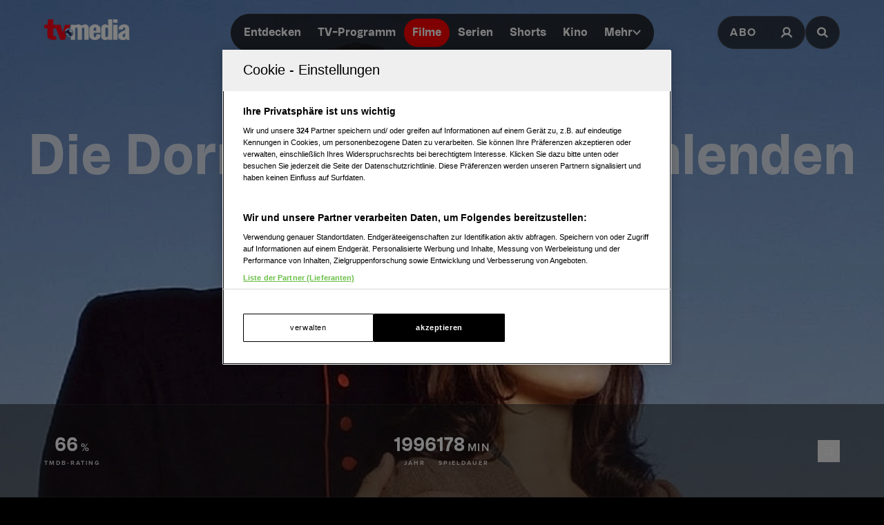

--- FILE ---
content_type: text/html; charset=utf-8
request_url: https://www.tv-media.at/filme/die-dornenvoegel-die-fehlenden-jahre-1996
body_size: 14778
content:
<!DOCTYPE html><html lang="de" class="tvm-scrollbar-dark scroll-smooth"><head><meta name="viewport" content="width=device-width"/><title>Die Dornenvögel - Die fehlenden Jahre | Film 1996 | TV-MEDIA</title><meta name="news:title" content="Die Dornenvögel - Die fehlenden Jahre | Film 1996"/><meta name="description" content="&quot;Die Dornenvögel - Die fehlenden Jahre&quot;, aus dem Jahr 1996. Informationen, Schauspieler:innen und mehr."/><meta name="twitter:url" content="https://www.tv-media.at/filme/die-dornenvoegel-die-fehlenden-jahre-1996"/><meta name="twitter:title" content="Die Dornenvögel - Die fehlenden Jahre | Film 1996 | TV-MEDIA"/><meta name="twitter:description" content="&quot;Die Dornenvögel - Die fehlenden Jahre&quot;, aus dem Jahr 1996. Informationen, Schauspieler:innen und mehr."/><meta property="og:type" content="website"/><meta property="og:title" content="Die Dornenvögel - Die fehlenden Jahre | Film 1996 | TV-MEDIA"/><meta property="og:description" content="&quot;Die Dornenvögel - Die fehlenden Jahre&quot;, aus dem Jahr 1996. Informationen, Schauspieler:innen und mehr."/><meta property="og:site_name" content="tv-media.at"/><meta property="og:url" content="https://www.tv-media.at/filme/die-dornenvoegel-die-fehlenden-jahre-1996"/><meta name="robots" content="index,follow"/><meta name="application-name" content="tv-media.at"/><meta name="apple-mobile-web-app-capable" content="yes"/><meta name="apple-mobile-web-app-status-bar-style" content="default"/><meta name="apple-mobile-web-app-title" content="tv-media.at"/><meta name="format-detection" content="telephone=no"/><meta name="mobile-web-app-capable" content="yes"/><meta name="theme-color" content="#000000"/><meta charSet="utf-8"/><link rel="manifest" href="/manifest.json"/><link rel="shortcut icon" type="image/x-icon" href="/assets/icons/favicon.ico"/><link rel="apple-touch-icon" href="/assets/icons/apple-touch/touch-icon-iphone-23311f27.png"/><link rel="apple-touch-icon" sizes="76x76" href="/assets/icons/apple-touch/touch-icon-ipad-23311f27.png"/><link rel="apple-touch-icon" sizes="120x120" href="/assets/icons/apple-touch/touch-icon-iphone-retina-70bfbf42.png"/><link rel="apple-touch-icon" sizes="152x152" href="/assets/icons/apple-touch/touch-icon-ipad-retina-11a251a0.png"/><link rel="preload" as="image" imageSrcSet="https://files.fairu.app/9761f6b3-b02b-4e34-91a8-e5a38678bae1/the-thorn-birds-the-missing-years-backdrop-678ca892004e0.jpg?width=479&amp;quality=90 479w, https://files.fairu.app/9761f6b3-b02b-4e34-91a8-e5a38678bae1/the-thorn-birds-the-missing-years-backdrop-678ca892004e0.jpg?width=768&amp;quality=90 768w, https://files.fairu.app/9761f6b3-b02b-4e34-91a8-e5a38678bae1/the-thorn-birds-the-missing-years-backdrop-678ca892004e0.jpg?width=992&amp;quality=90 992w, https://files.fairu.app/9761f6b3-b02b-4e34-91a8-e5a38678bae1/the-thorn-birds-the-missing-years-backdrop-678ca892004e0.jpg?width=1280&amp;quality=90 1280w, https://files.fairu.app/9761f6b3-b02b-4e34-91a8-e5a38678bae1/the-thorn-birds-the-missing-years-backdrop-678ca892004e0.jpg?width=1920&amp;quality=90 1920w, https://files.fairu.app/9761f6b3-b02b-4e34-91a8-e5a38678bae1/the-thorn-birds-the-missing-years-backdrop-678ca892004e0.jpg?width=2560&amp;quality=90 2560w" imageSizes="(max-width: 480px) 150vw, 100vw" fetchpriority="high"/><meta name="next-head-count" content="28"/><link rel="preload" href="/fonts/herokid/herokid-semibold-reduced.woff2" as="font" crossorigin="" type="font/woff2"/><link rel="preload" href="/fonts/proxima-nova/proxima-nova-regular-reduced.woff2" as="font" crossorigin="" type="font/woff2"/><link rel="preload" href="/fonts/proxima-nova/proxima-nova-semibold-reduced.woff2" as="font" crossorigin="" type="font/woff2"/><link rel="preload" href="/fonts/proxima-nova/proxima-nova-bold-reduced.woff2" as="font" crossorigin="" type="font/woff2"/><link data-next-font="" rel="preconnect" href="/" crossorigin="anonymous"/><link rel="preload" href="/_next/static/css/6c2a67ba8227bd61.css" as="style"/><link rel="stylesheet" href="/_next/static/css/6c2a67ba8227bd61.css" data-n-g=""/><link rel="preload" href="/_next/static/css/2f2218fc260c384a.css" as="style"/><link rel="stylesheet" href="/_next/static/css/2f2218fc260c384a.css" data-n-p=""/><noscript data-n-css=""></noscript><script defer="" nomodule="" src="/_next/static/chunks/polyfills-42372ed130431b0a.js"></script><script defer="" src="/_next/static/chunks/743.9ee4c52cbd92270b.js"></script><script defer="" src="/_next/static/chunks/3609.d6768ebaa0b5d7c5.js"></script><script src="/_next/static/chunks/webpack-a4e1d71d02e2694b.js" defer=""></script><script src="/_next/static/chunks/framework-c6ee5607585ef091.js" defer=""></script><script src="/_next/static/chunks/main-d9fd66646003ac2c.js" defer=""></script><script src="/_next/static/chunks/pages/_app-0d83504ef3939df6.js" defer=""></script><script src="/_next/static/chunks/5293-ba7914643eb63270.js" defer=""></script><script src="/_next/static/chunks/3656-33a4d72f7e938073.js" defer=""></script><script src="/_next/static/chunks/5653-4acec89ba3ace9f4.js" defer=""></script><script src="/_next/static/chunks/8216-36a908d990a7df49.js" defer=""></script><script src="/_next/static/chunks/7817-e93d1a8484cacd18.js" defer=""></script><script src="/_next/static/chunks/7361-307ae5d5e574ce4e.js" defer=""></script><script src="/_next/static/chunks/8257-d785320902a5d891.js" defer=""></script><script src="/_next/static/chunks/pages/filme/%5Bslug%5D-0d3b1f0067c5a62a.js" defer=""></script><script src="/_next/static/build-1768557345054/_buildManifest.js" defer=""></script><script src="/_next/static/build-1768557345054/_ssgManifest.js" defer=""></script></head><body class="bg-background"><div id="__next"><style>
                :root { 
                  --power-branding-color-bg: 0,0,0;
                  --power-branding-color-fg: 255,255,255;
                  --power-branding-color-surface: 24,24,24;
                  --power-branding-color-primary: 255,0,0;
                }
                </style><div class="dark relative h-screen w-full bg-background text-foreground"><header class="pointer-events-none fixed z-60 grid w-full content-center items-center gap-x-1.5 px-4 text-white sm:gap-0 lg:h-24 lg:px-12 xl:px-16 bg-gray-900 lg:bg-gray-900/0 h-26"><div class="grid grid-cols-[1fr,auto,1fr] items-center gap-2"><a href="/" class=""><div class="pointer-events-auto mr-auto items-center md:hidden cursor-pointer"><div class="relative w-full h-full overflow-hidden"><img draggable="false" alt="Logo" fetchpriority="high" loading="lazy" width="36" height="39" decoding="async" data-nimg="1" class="h-full object-contain" style="color:transparent;scale:1;object-position:50% 50%;transform-origin:50% 50%" srcSet="/assets/logos/tvm/logo-mobile.png?w=48&amp;q=90 1x, /assets/logos/tvm/logo-mobile.png?w=96&amp;q=90 2x" src="/assets/logos/tvm/logo-mobile.png?w=96&amp;q=90"/></div></div><div class="pointer-events-auto md:mr-auto cursor-pointer hidden md:inline-block drop-shadow-lg headerLogo"><div class="relative w-full h-full overflow-hidden"><img draggable="false" alt="Logo" fetchpriority="high" loading="lazy" width="124" height="30" decoding="async" data-nimg="1" class="h-full object-contain" style="color:transparent;scale:1;object-position:50% 50%;transform-origin:50% 50%;background-size:cover;background-position:50% 50%;background-repeat:no-repeat;background-image:url(&quot;[data-uri]&quot;)" srcSet="/assets/logos/tvm/logo.png?w=128&amp;q=90 1x, /assets/logos/tvm/logo.png?w=256&amp;q=90 2x" src="/assets/logos/tvm/logo.png?w=256&amp;q=90"/></div></div></a><nav class="text-center pointer-events-auto content-between grid lg:content-center self-center"><div class="relative hidden items-center gap-2 rounded-full border-0.5 border-gray-600/65 bg-gray-800/80 p-1.5 font-herokid text-[11px] font-bold backdrop-blur-sm lg:flex lg:text-[15px]"><div class="relative"><a href="/" rel="noreferrer" class="font-herokid self-center rounded-full inline-flex leading-[13px] text-white p-2.5 lg:p-3 duration-150 group lg:leading-[17px] whitespace-nowrap headerNavigation">Entdecken</a><a href="/programm" rel="noreferrer" class="font-herokid self-center rounded-full inline-flex leading-[13px] text-white p-2.5 lg:p-3 duration-150 group lg:leading-[17px] whitespace-nowrap headerNavigation">TV-Programm</a><a href="/filme" rel="noreferrer" class="font-herokid self-center rounded-full inline-flex leading-[13px] text-white p-2.5 lg:p-3 duration-150 group lg:leading-[17px] whitespace-nowrap headerNavigation">Filme</a><a href="/serien" rel="noreferrer" class="font-herokid self-center rounded-full inline-flex leading-[13px] text-white p-2.5 lg:p-3 duration-150 group lg:leading-[17px] whitespace-nowrap headerNavigation">Serien</a><a href="https://www.tv-media.at/shorts" rel="noreferrer" class="font-herokid self-center rounded-full inline-flex leading-[13px] text-white p-2.5 lg:p-3 duration-150 group lg:leading-[17px] whitespace-nowrap headerNavigation">Shorts</a><a href="/kino" rel="noreferrer" class="font-herokid self-center rounded-full inline-flex leading-[13px] text-white p-2.5 lg:p-3 duration-150 group lg:leading-[17px] whitespace-nowrap headerNavigation">Kino</a><div class="group relative inline-block cursor-pointer text-left"><div><a href="/magazin" class=""><div class="items-center gap-2 transition-colors sm:flex font-herokid self-center rounded-full inline-flex leading-[13px] text-white p-2.5 lg:p-3 duration-150 group lg:leading-[17px] whitespace-nowrap headerNavigation">Mehr<svg class="w-3" viewBox="0 0 10 6" fill="none" xmlns="http://www.w3.org/2000/svg"><path d="M1.25 1.125L5 4.875L8.75 1.125" stroke="#FFFFFF" stroke-width="1.5" stroke-linecap="round" stroke-linejoin="round"></path></svg></div></a><div class="items-center gap-2 transition-colors sm:hidden font-herokid self-center rounded-full inline-flex leading-[13px] text-white p-2.5 lg:p-3 duration-150 group lg:leading-[17px] whitespace-nowrap headerNavigation">Mehr<svg class="w-3" viewBox="0 0 10 6" fill="none" xmlns="http://www.w3.org/2000/svg"><path d="M1.25 1.125L5 4.875L8.75 1.125" stroke="#FFFFFF" stroke-width="1.5" stroke-linecap="round" stroke-linejoin="round"></path></svg></div></div><div class="pointer-events-none hidden opacity-0 transition-opacity duration-200 lg:block lg:group-hover:pointer-events-auto lg:group-hover:opacity-100"><div class="absolute -right-7 w-44 origin-top-right pt-3"><div class="flex flex-col content-center items-center divide-y divide-gray-650/65 rounded-xl border border-gray-600/65 bg-gray-820/70 backdrop-blur-sm"><div><a href="/empfehlungen" class="mx-6 inline-block py-4 text-center font-proxima-nova leading-small text-white decoration-tvmedia decoration-2 underline-offset-4 hover:underline">Empfehlungen</a></div><div><a href="/wissen" class="mx-6 inline-block py-4 text-center font-proxima-nova leading-small text-white decoration-tvmedia decoration-2 underline-offset-4 hover:underline">Wissen</a></div><div><a href="https://www.tv-media.at/podcast" class="mx-6 inline-block py-4 text-center font-proxima-nova leading-small text-white decoration-tvmedia decoration-2 underline-offset-4 hover:underline">Podcast</a></div><div><a href="/gewinnspiele" class="mx-6 inline-block py-4 text-center font-proxima-nova leading-small text-white decoration-tvmedia decoration-2 underline-offset-4 hover:underline">Gewinnspiele</a></div><div><a href="/collections" class="mx-6 inline-block py-4 text-center font-proxima-nova leading-small text-white decoration-tvmedia decoration-2 underline-offset-4 hover:underline">Collections</a></div><div><a href="/personen" class="mx-6 inline-block py-4 text-center font-proxima-nova leading-small text-white decoration-tvmedia decoration-2 underline-offset-4 hover:underline">Stars</a></div><div><a href="/sender" class="mx-6 inline-block py-4 text-center font-proxima-nova leading-small text-white decoration-tvmedia decoration-2 underline-offset-4 hover:underline">Sender</a></div></div></div></div><div class="absolute inset-0 lg:hidden"></div><div class="pointer-events-none fixed inset-0 z-40 bg-black p-4 opacity-0 transition-opacity delay-75 duration-300"><div class="text-right"><div class="ml-auto inline-block"><svg class="w-8 h-8 border border-gray-650/25 bg-gray-600 p-2 rounded-full" viewBox="0 0 16 16" fill="none" xmlns="http://www.w3.org/2000/svg"><path d="M1 1L15.024 15.024M15.024 1L1 15.024" stroke="currentColor"></path></svg></div></div><div class="absolute left-1/2 top-0 grid min-h-full -translate-x-1/2 content-center items-center text-center font-herokid text-xl font-medium text-white"><div><a href="/empfehlungen" class="inline-block py-4 decoration-tvmedia decoration-2 underline-offset-4 hover:underline">Empfehlungen</a></div><div><a href="/wissen" class="inline-block py-4 decoration-tvmedia decoration-2 underline-offset-4 hover:underline">Wissen</a></div><div><a href="https://www.tv-media.at/podcast" class="inline-block py-4 decoration-tvmedia decoration-2 underline-offset-4 hover:underline">Podcast</a></div><div><a href="/gewinnspiele" class="inline-block py-4 decoration-tvmedia decoration-2 underline-offset-4 hover:underline">Gewinnspiele</a></div><div><a href="/collections" class="inline-block py-4 decoration-tvmedia decoration-2 underline-offset-4 hover:underline">Collections</a></div><div><a href="/personen" class="inline-block py-4 decoration-tvmedia decoration-2 underline-offset-4 hover:underline">Stars</a></div><div><a href="/sender" class="inline-block py-4 decoration-tvmedia decoration-2 underline-offset-4 hover:underline">Sender</a></div></div></div></div></div></div><div class="relative mx-auto inline-flex items-center rounded-full border-0.5 border-gray-600/65 bg-gray-800/70 p-1.5 text-[11px] font-bold lg:hidden"><a href="/" rel="noreferrer" class="font-herokid self-center rounded-full inline-flex leading-[13px] text-white p-2.5 lg:p-3 duration-150 group lg:leading-[17px] whitespace-nowrap headerNavigation relative">Entdecken</a><a href="/programm" rel="noreferrer" class="font-herokid self-center rounded-full inline-flex leading-[13px] text-white p-2.5 lg:p-3 duration-150 group lg:leading-[17px] whitespace-nowrap headerNavigation relative">TV-Programm</a></div></nav><div class="pointer-events-auto z-10 flex items-center justify-end gap-1.5 md:gap-4"><div class="block"><div class="flex h-8 cursor-pointer items-center rounded-full border-0.5 border-gray-650/65 bg-gray-650/65 backdrop-blur-sm md:h-12 lg:bg-gray-800/70"><a href="https://www.tv-media.at/abo" target="" rel="" class="hidden px-2 md:px-4 h-full tracking-widest text-[9px] font-bold lg:text-base md:text-sm uppercase font-proxima-nova lg:flex items-center justify-center rounded-full border-0.5 border-transparent transition-colors duration-200 hover:border-tvmedia hover:text-tvmedia headerAbo" title="">Abo</a><a href="/auth/login?callbackUrl=null" target="" rel="" class="px-2 md:px-4 h-full tracking-widest font-bold lg:text-base md:text-sm flex items-center justify-center rounded-full border-0.5 border-transparent transition-colors duration-200 hover:border-tvmedia hover:text-tvmedia" title=""><svg class="size-3.5 md:size-[18px]" width="18" height="18" viewBox="0 0 18 18" fill="none" xmlns="http://www.w3.org/2000/svg"><g><path d="M9 11.25C11.4853 11.25 13.5 9.23528 13.5 6.75C13.5 4.26472 11.4853 2.25 9 2.25C6.51472 2.25 4.5 4.26472 4.5 6.75C4.5 9.23528 6.51472 11.25 9 11.25Z" stroke="currentColor" stroke-width="2.25" stroke-linecap="round" stroke-linejoin="round"></path><path d="M2.25 15.1875C3.61195 12.8341 6.08555 11.25 9 11.25C11.9145 11.25 14.388 12.8341 15.75 15.1875" stroke="currentColor" stroke-width="2.25" stroke-linecap="square" stroke-linejoin="round"></path></g></svg></a></div></div><div><a href="/suche" class="h-8 items-center text-[9px] cursor-pointer border-0.5 border-gray-650/65 px-2 text-white transition-colors duration-200 hover:border-primary hover:text-primary md:h-12 md:px-4 font-proxima-nova bg-gray-650/65 lg:bg-gray-800/70 tracking-widest font-bold lg:text-base md:text-sm backdrop-blur-sm rounded-full w-8 md:w-auto grid place-items-center" aria-label="Suche"><svg width="16" height="16" viewBox="0 0 16 16" fill="none" xmlns="http://www.w3.org/2000/svg" class=" w-2.5 h-2.5 md:w-4 md:h-4"><path d="M11.9569 10.083L16 13.8733L14.2649 15.5L10.2218 11.7097C9.17365 12.3786 7.90732 12.7695 6.54393 12.7695C2.92995 12.7695 0 10.0231 0 6.63491C0 3.24682 2.92988 0.5 6.54393 0.5C10.1579 0.5 13.0876 3.24675 13.0876 6.63491C13.0876 7.91308 12.6705 9.10032 11.957 10.0829L11.9569 10.083ZM6.54393 10.4692C8.80256 10.4692 10.6338 8.75241 10.6338 6.63495C10.6338 4.51722 8.80256 2.80072 6.54393 2.80072C4.28501 2.80072 2.45407 4.51722 2.45407 6.63495C2.45407 8.75241 4.28501 10.4692 6.54393 10.4692Z" fill="currentColor"></path></svg></a></div></div></div><nav class="pointer-events-auto flex items-center justify-center gap-4 text-[11px] sm:gap-3 lg:hidden"><a href="/filme" rel="noreferrer" class="uppercase tracking-wide py-0.5 font-herokid font-medium text-white hover:underline decoration-2 decoration-tvmedia underline-offset-4 underline">Filme</a><a href="/serien" rel="noreferrer" class="uppercase tracking-wide py-0.5 font-herokid font-medium text-white hover:underline decoration-2 decoration-tvmedia underline-offset-4">Serien</a><a href="https://www.tv-media.at/shorts" rel="noreferrer" class="uppercase tracking-wide py-0.5 font-herokid font-medium text-white hover:underline decoration-2 decoration-tvmedia underline-offset-4">Shorts</a><a href="/kino" rel="noreferrer" class="uppercase tracking-wide py-0.5 font-herokid font-medium text-white hover:underline decoration-2 decoration-tvmedia underline-offset-4">Kino</a><div class="group relative inline-block cursor-pointer text-left"><div><a href="/magazin" class=""><div class="hidden items-center gap-2 self-center rounded-full transition-colors duration-150 sm:flex lg:p-3 uppercase tracking-wide py-0.5 font-herokid font-medium text-white hover:underline decoration-2 decoration-tvmedia underline-offset-4">Mehr<svg class="w-2" viewBox="0 0 10 6" fill="none" xmlns="http://www.w3.org/2000/svg"><path d="M1.25 1.125L5 4.875L8.75 1.125" stroke="#FFFFFF" stroke-width="1.5" stroke-linecap="round" stroke-linejoin="round"></path></svg></div></a><div class="flex items-center gap-2 self-center rounded-full transition-colors duration-150 sm:hidden lg:p-3 uppercase tracking-wide py-0.5 font-herokid font-medium text-white hover:underline decoration-2 decoration-tvmedia underline-offset-4">Mehr<svg class="w-2" viewBox="0 0 10 6" fill="none" xmlns="http://www.w3.org/2000/svg"><path d="M1.25 1.125L5 4.875L8.75 1.125" stroke="#FFFFFF" stroke-width="1.5" stroke-linecap="round" stroke-linejoin="round"></path></svg></div></div><div class="pointer-events-none hidden opacity-0 transition-opacity duration-200 lg:block lg:group-hover:pointer-events-auto lg:group-hover:opacity-100"><div class="absolute -right-7 w-44 origin-top-right pt-3"><div class="flex flex-col content-center items-center divide-y divide-gray-650/65 rounded-xl border border-gray-600/65 bg-gray-820/70 backdrop-blur-sm"><div><a href="/empfehlungen" class="mx-6 inline-block py-4 text-center font-proxima-nova leading-small text-white decoration-tvmedia decoration-2 underline-offset-4 hover:underline">Empfehlungen</a></div><div><a href="/wissen" class="mx-6 inline-block py-4 text-center font-proxima-nova leading-small text-white decoration-tvmedia decoration-2 underline-offset-4 hover:underline">Wissen</a></div><div><a href="https://www.tv-media.at/podcast" class="mx-6 inline-block py-4 text-center font-proxima-nova leading-small text-white decoration-tvmedia decoration-2 underline-offset-4 hover:underline">Podcast</a></div><div><a href="/gewinnspiele" class="mx-6 inline-block py-4 text-center font-proxima-nova leading-small text-white decoration-tvmedia decoration-2 underline-offset-4 hover:underline">Gewinnspiele</a></div><div><a href="/collections" class="mx-6 inline-block py-4 text-center font-proxima-nova leading-small text-white decoration-tvmedia decoration-2 underline-offset-4 hover:underline">Collections</a></div><div><a href="/personen" class="mx-6 inline-block py-4 text-center font-proxima-nova leading-small text-white decoration-tvmedia decoration-2 underline-offset-4 hover:underline">Stars</a></div><div><a href="/sender" class="mx-6 inline-block py-4 text-center font-proxima-nova leading-small text-white decoration-tvmedia decoration-2 underline-offset-4 hover:underline">Sender</a></div></div></div></div><div class="absolute inset-0 lg:hidden"></div><div class="pointer-events-none fixed inset-0 z-40 bg-black p-4 opacity-0 transition-opacity delay-75 duration-300"><div class="text-right"><div class="ml-auto inline-block"><svg class="w-8 h-8 border border-gray-650/25 bg-gray-600 p-2 rounded-full" viewBox="0 0 16 16" fill="none" xmlns="http://www.w3.org/2000/svg"><path d="M1 1L15.024 15.024M15.024 1L1 15.024" stroke="currentColor"></path></svg></div></div><div class="absolute left-1/2 top-0 grid min-h-full -translate-x-1/2 content-center items-center text-center font-herokid text-xl font-medium text-white"><div><a href="/empfehlungen" class="inline-block py-4 decoration-tvmedia decoration-2 underline-offset-4 hover:underline">Empfehlungen</a></div><div><a href="/wissen" class="inline-block py-4 decoration-tvmedia decoration-2 underline-offset-4 hover:underline">Wissen</a></div><div><a href="https://www.tv-media.at/podcast" class="inline-block py-4 decoration-tvmedia decoration-2 underline-offset-4 hover:underline">Podcast</a></div><div><a href="/gewinnspiele" class="inline-block py-4 decoration-tvmedia decoration-2 underline-offset-4 hover:underline">Gewinnspiele</a></div><div><a href="/collections" class="inline-block py-4 decoration-tvmedia decoration-2 underline-offset-4 hover:underline">Collections</a></div><div><a href="/personen" class="inline-block py-4 decoration-tvmedia decoration-2 underline-offset-4 hover:underline">Stars</a></div><div><a href="/sender" class="inline-block py-4 decoration-tvmedia decoration-2 underline-offset-4 hover:underline">Sender</a></div></div></div></div><a href="/abo" rel="noreferrer" class="uppercase tracking-wide py-0.5 font-herokid font-medium text-white hover:underline decoration-2 decoration-tvmedia underline-offset-4 pl-3 border-l border-gray-650/75 h-4 leading-none">Abo</a></nav></header><div class="lg:hidden h-26"></div><main class="-mt-px pt-px"><div class="w-full"><link rel="preconnect" href="https://cdn.cookielaw.org"/><link rel="preconnect" href="https://geolocation.onetrust.com"/><link rel="preconnect" href="https://data.tv-media.at/"/><noscript><iframe title="gtm-noscript" src="https://data.tv-media.at//ns.html?id=GTM-T474R3D" height="0" width="0" style="display:none;visibility:hidden"></iframe></noscript><link rel="preconnect" href="https://script-at.iocnt.net"/><link rel="preconnect" href="https://data-d3b9450695.tv-media.at"/><link rel="preload" href="https://data-d3b9450695.tv-media.at/iomm/latest/manager/base/es6/bundle.js" as="script" id="IOMmBundle" crossorigin=""/><link rel="preload" href="https://data-d3b9450695.tv-media.at/iomm/latest/bootstrap/loader.js" as="script" crossorigin=""/><link rel="preconnect" href="https://imagesrv.adition.com"/><script type="application/ld+json">{"@context":"https://schema.org","@type":"Movie","name":"Die Dornenvögel - Die fehlenden Jahre","abstract":"<p>1943. Als Luke erfährt, daß Meggie einen Sohn hat, kehrt er auf die Farm zurück. Zu diesem Zeitpunkt ahnt er noch nicht, daß der junge Dane einer Affäre Meggies mit Erzkardinal Ralph entstammt. Meggie scheint geneigt, es mit Luke noch einmal zu probieren. Da wird Ralph vom Vatikan nach Australien zurück geschickt, und als er auf Meggie trifft, entfacht die schicksalhafte Leidenschaft zwischen den beiden ein zweitesmal. Die Situation eskaliert, als Luke die Vormundschaft über Dane gewinnt.</p>","image":"https://files.fairu.app/9761f6b3-b02b-4e34-91a8-e5a38678bae1/the-thorn-birds-the-missing-years-backdrop-678ca892004e0.jpg","actor":[{"@type":"Person","name":"Richard Chamberlain"},{"@type":"Person","name":"Robert Taylor"},{"@type":"Person","name":"Jack Thompson"},{"@type":"Person","name":"Maximilian Schell"},{"@type":"Person","name":"Jonathan Hardy"},{"@type":"Person","name":"Michael Caton"}],"aggregateRating":{"@type":"AggregateRating","ratingValue":3,"ratingCount":100}}</script><div class="dark relative h-[120vh] w-full text-white portrait-giant:h-[640px]"><div class="w-full h-full overflow-hidden inset-0 absolute"><img alt="Die Dornenvögel - Die fehlenden Jahre" draggable="false" fetchpriority="high" decoding="async" data-nimg="fill" class="h-full object-cover" style="position:absolute;height:100%;width:100%;left:0;top:0;right:0;bottom:0;object-fit:cover;object-position:50% 50%;color:transparent;scale:1;transform-origin:50% 50%;background-size:cover;background-position:50% 50%;background-repeat:no-repeat;background-image:url(&quot;[data-uri]&quot;)" sizes="(max-width: 480px) 150vw, 100vw" srcSet="https://files.fairu.app/9761f6b3-b02b-4e34-91a8-e5a38678bae1/the-thorn-birds-the-missing-years-backdrop-678ca892004e0.jpg?width=479&amp;quality=90 479w, https://files.fairu.app/9761f6b3-b02b-4e34-91a8-e5a38678bae1/the-thorn-birds-the-missing-years-backdrop-678ca892004e0.jpg?width=768&amp;quality=90 768w, https://files.fairu.app/9761f6b3-b02b-4e34-91a8-e5a38678bae1/the-thorn-birds-the-missing-years-backdrop-678ca892004e0.jpg?width=992&amp;quality=90 992w, https://files.fairu.app/9761f6b3-b02b-4e34-91a8-e5a38678bae1/the-thorn-birds-the-missing-years-backdrop-678ca892004e0.jpg?width=1280&amp;quality=90 1280w, https://files.fairu.app/9761f6b3-b02b-4e34-91a8-e5a38678bae1/the-thorn-birds-the-missing-years-backdrop-678ca892004e0.jpg?width=1920&amp;quality=90 1920w, https://files.fairu.app/9761f6b3-b02b-4e34-91a8-e5a38678bae1/the-thorn-birds-the-missing-years-backdrop-678ca892004e0.jpg?width=2560&amp;quality=90 2560w" src="https://files.fairu.app/9761f6b3-b02b-4e34-91a8-e5a38678bae1/the-thorn-birds-the-missing-years-backdrop-678ca892004e0.jpg?width=2560&amp;quality=90"/></div><div class="absolute inset-0 bg-gradient-to-b to-black transition-all duration-500 from-black/0 via-black/0"></div><div class="relative grid h-screen w-full grid-rows-[1fr,auto]"><div class="relative grid content-center items-center gap-y-12 px-8"><h1 class="heading-1 font-herokid leading-header lg:leading-small hyphenate opacity-75 text-center text-4xl md:text-6xl lg:text-7xl lg:leading-smaller">Die Dornenvögel - Die fehlenden Jahre</h1><div class="flex flex-wrap justify-center gap-4 text-center"></div></div><div><aside class="grid w-full items-center divide-y divide-gray-650/25 border-y border-gray-650/25 bg-gray-820/50 px-8 py-6 backdrop-blur-md md:grid-cols-[1fr,auto,1fr] md:gap-6 md:divide-none md:divide-transparent md:px-16"><div class="flex min-w-0 justify-center gap-6 py-5 md:justify-start md:py-0"><div class="text-center inline-block"><div><span class="font-herokid text-2xl font-semibold">66</span><span class="ml-1 font-semibold uppercase tracking-widest">%</span></div><div class="mt-1 text-3xs font-bold uppercase tracking-2px leading-smaller opacity-80">TMDB-Rating</div></div></div><div class="flex min-w-0 flex-wrap justify-center gap-10 py-5 md:min-w-[300px]"><div class="text-center inline-block"><div><span class="font-herokid text-2xl font-semibold">1996</span></div><div class="mt-1 text-3xs font-bold uppercase tracking-2px leading-smaller opacity-80">Jahr</div></div><div class="text-center inline-block"><div><span class="font-herokid text-2xl font-semibold">178</span><span class="ml-1 font-semibold uppercase tracking-widest">min</span></div><div class="mt-1 text-3xs font-bold uppercase tracking-2px leading-smaller opacity-80">Spieldauer</div></div></div><div class="contents items-center justify-end gap-4 md:flex"><div class="flex min-h-20 flex-wrap items-center justify-center gap-4 border-t border-gray-650/25 py-5 md:min-h-0 md:gap-2 md:border-none md:py-0"></div><div class="flex min-h-16 items-center justify-center gap-4 border-t border-gray-650/25 pt-5 md:min-h-0 md:border-none md:pt-0"><button class="flex items-center gap-4 canhover:hover:text-primary group/favbutton text-white"><div class="size-8 flex-none grid place-items-center rounded-full border border-foreground/40 canhover:group-hover/favbutton:border-primary transition-colors duration-200"><svg class="size-4" viewBox="0 0 16 16" fill="none" xmlns="http://www.w3.org/2000/svg"><path d="M12 14L8 11.5L4 14V3C4 2.86739 4.05268 2.74021 4.14645 2.64645C4.24021 2.55268 4.36739 2.5 4.5 2.5H11.5C11.6326 2.5 11.7598 2.55268 11.8536 2.64645C11.9473 2.74021 12 2.86739 12 3V14Z" stroke="currentColor" fill="none" stroke-linecap="round" stroke-linejoin="round"></path></svg></div><div><span class="label-sm text-gray-400 md:hidden">Auf die Watchlist geben</span></div></button><div class="absolute"></div></div></div></aside></div></div></div><div class="dark relative z-10 mt-[-20vh] text-white prose-a:text-white portrait-giant:mt-0"><main><div class="relative mx-auto grid max-w-screen-xl justify-center gap-4 pt-16 md:grid-cols-[auto,1fr]"><article class="ml-auto w-full max-w-screen-md divide-y divide-gray-650 px-8 md:px-16"><section><h2 class="heading-2 leading-header lg:leading-small tracking-widest text-sm mt-6 lg:text-sm text-gray-820 dark:text-gray-500 font-proxima-nova mb-2 font-semibold uppercase">Beschreibung</h2><div class="prose prose-streaming"><p>1943. Als Luke erfährt, daß Meggie einen Sohn hat, kehrt er auf die Farm zurück. Zu diesem Zeitpunkt ahnt er noch nicht, daß der junge Dane einer Affäre Meggies mit Erzkardinal Ralph entstammt. Meggie scheint geneigt, es mit Luke noch einmal zu probieren. Da wird Ralph vom Vatikan nach Australien zurück geschickt, und als er auf Meggie trifft, entfacht die schicksalhafte Leidenschaft zwischen den beiden ein zweitesmal. Die Situation eskaliert, als Luke die Vormundschaft über Dane gewinnt.</p></div><style>
          #TVM_Mobile_Unterseite_Filme_HPA:not(.ad-yoc) div, #TVM_Mobile_Unterseite_Filme_HPA:not(.ad-yoc) div iframe {
            max-width: 100% !important;
            z-index: 0 !important;
          }
          #TVM_Mobile_Unterseite_Filme_HPA:empty {
            margin: 0;
            padding: 0;
          }
        </style><section class="mt-8 w-full grid place-items-center md:hidden overflow-hidden relative text-center text-white" id="TVM_Mobile_Unterseite_Filme_HPA" title="Werbeplatz TVM_Mobile_Unterseite_Filme_HPA"><section class="pointer-events-none absolute top-[-300px] h-[400px] w-full lg:top-[-700px] lg:h-[1000px]" id="adition-tag-trigger-TVM_Mobile_Unterseite_Filme_HPA" title="Werbeplatz-Trigger TVM_Mobile_Unterseite_Filme_HPA"></section><div class="hidden size-full only-of-type:block"></div></section></section></article><div class="relative grid grid-cols-1 justify-end"><style>
          #TVM_Unterseite_Filme_HPA:not(.ad-yoc) div, #TVM_Unterseite_Filme_HPA:not(.ad-yoc) div iframe {
            max-width: 100% !important;
            z-index: 0 !important;
          }
          #TVM_Unterseite_Filme_HPA:empty {
            margin: 0;
            padding: 0;
          }
        </style><section class="sticky top-28 mb-4 max-w-[300px] h-fit hidden md:block relative text-center text-white" id="TVM_Unterseite_Filme_HPA" title="Werbeplatz TVM_Unterseite_Filme_HPA"><section class="pointer-events-none absolute top-[-300px] h-[400px] w-full lg:top-[-700px] lg:h-[1000px]" id="adition-tag-trigger-TVM_Unterseite_Filme_HPA" title="Werbeplatz-Trigger TVM_Unterseite_Filme_HPA"></section><div class="hidden size-full only-of-type:block"></div></section></div></div><div></div><div class="grid place-items-center"><style>
          #TVM_Unterseite_Filme_Billboard:not(.ad-yoc) div, #TVM_Unterseite_Filme_Billboard:not(.ad-yoc) div iframe {
            max-width: 100% !important;
            z-index: 0 !important;
          }
          #TVM_Unterseite_Filme_Billboard:empty {
            margin: 0;
            padding: 0;
          }
        </style><section class="mt-6 hidden lg:grid place-items-center relative text-center text-white" id="TVM_Unterseite_Filme_Billboard" title="Werbeplatz TVM_Unterseite_Filme_Billboard"><section class="pointer-events-none absolute top-[-300px] h-[400px] w-full lg:top-[-700px] lg:h-[1000px]" id="adition-tag-trigger-TVM_Unterseite_Filme_Billboard" title="Werbeplatz-Trigger TVM_Unterseite_Filme_Billboard"></section><div class="hidden size-full only-of-type:block"></div></section><style>
          #TVM_Mobile_Unterseite_Filme_HPA:not(.ad-yoc) div, #TVM_Mobile_Unterseite_Filme_HPA:not(.ad-yoc) div iframe {
            max-width: 100% !important;
            z-index: 0 !important;
          }
          #TVM_Mobile_Unterseite_Filme_HPA:empty {
            margin: 0;
            padding: 0;
          }
        </style><section class="mt-6 grid place-items-center lg:hidden relative text-center text-white" id="TVM_Mobile_Unterseite_Filme_HPA" title="Werbeplatz TVM_Mobile_Unterseite_Filme_HPA"><section class="pointer-events-none absolute top-[-300px] h-[400px] w-full lg:top-[-700px] lg:h-[1000px]" id="adition-tag-trigger-TVM_Mobile_Unterseite_Filme_HPA" title="Werbeplatz-Trigger TVM_Mobile_Unterseite_Filme_HPA"></section><div class="hidden size-full only-of-type:block"></div></section></div><article class="mt-16 px-4 sm:px-8 lg:px-16"><h2 class="heading-2 font-herokid leading-header lg:leading-small text-base lg:text-xl">Darsteller und Crew</h2><div class="mt-6 grid grid-cols-fill-actors justify-items-stretch gap-4"><div class="group grid min-h-60 items-center justify-center rounded-xl border-0.5 border-primary/0 bg-gradient-to-t from-gray-820 to-gray-700 px-10 py-6 text-center transition-colors duration-150 hover:border-primary w-full"><a href="/personen/richard-chamberlain" class=""><div class="z-10 mx-auto inline-block size-32 overflow-hidden rounded-full"><div class="relative rounded-full overflow-hidden w-full h-full pointer:group-hover:scale-105 z-0 pointer:transition-transform pointer:duration-300"><div class="relative w-full h-full overflow-hidden rounded-full"><img alt="Foto von Richard Chamberlain" draggable="false" loading="lazy" decoding="async" data-nimg="fill" class="h-full object-cover" style="position:absolute;height:100%;width:100%;left:0;top:0;right:0;bottom:0;object-position:50% 50%;color:transparent;scale:1;transform-origin:50% 50%;background-size:cover;background-position:50% 50%;background-repeat:no-repeat;background-image:url(&quot;[data-uri]&quot;)" sizes="180px" srcSet="https://files.fairu.app/97624641-64e4-41de-af29-cdee6a2f39e9/richard-chamberlain-photo-678f7d2d5ad22.jpg?width=16&amp;quality=90 16w, https://files.fairu.app/97624641-64e4-41de-af29-cdee6a2f39e9/richard-chamberlain-photo-678f7d2d5ad22.jpg?width=32&amp;quality=90 32w, https://files.fairu.app/97624641-64e4-41de-af29-cdee6a2f39e9/richard-chamberlain-photo-678f7d2d5ad22.jpg?width=48&amp;quality=90 48w, https://files.fairu.app/97624641-64e4-41de-af29-cdee6a2f39e9/richard-chamberlain-photo-678f7d2d5ad22.jpg?width=64&amp;quality=90 64w, https://files.fairu.app/97624641-64e4-41de-af29-cdee6a2f39e9/richard-chamberlain-photo-678f7d2d5ad22.jpg?width=96&amp;quality=90 96w, https://files.fairu.app/97624641-64e4-41de-af29-cdee6a2f39e9/richard-chamberlain-photo-678f7d2d5ad22.jpg?width=128&amp;quality=90 128w, https://files.fairu.app/97624641-64e4-41de-af29-cdee6a2f39e9/richard-chamberlain-photo-678f7d2d5ad22.jpg?width=256&amp;quality=90 256w, https://files.fairu.app/97624641-64e4-41de-af29-cdee6a2f39e9/richard-chamberlain-photo-678f7d2d5ad22.jpg?width=384&amp;quality=90 384w, https://files.fairu.app/97624641-64e4-41de-af29-cdee6a2f39e9/richard-chamberlain-photo-678f7d2d5ad22.jpg?width=479&amp;quality=90 479w, https://files.fairu.app/97624641-64e4-41de-af29-cdee6a2f39e9/richard-chamberlain-photo-678f7d2d5ad22.jpg?width=768&amp;quality=90 768w, https://files.fairu.app/97624641-64e4-41de-af29-cdee6a2f39e9/richard-chamberlain-photo-678f7d2d5ad22.jpg?width=992&amp;quality=90 992w, https://files.fairu.app/97624641-64e4-41de-af29-cdee6a2f39e9/richard-chamberlain-photo-678f7d2d5ad22.jpg?width=1280&amp;quality=90 1280w, https://files.fairu.app/97624641-64e4-41de-af29-cdee6a2f39e9/richard-chamberlain-photo-678f7d2d5ad22.jpg?width=1920&amp;quality=90 1920w, https://files.fairu.app/97624641-64e4-41de-af29-cdee6a2f39e9/richard-chamberlain-photo-678f7d2d5ad22.jpg?width=2560&amp;quality=90 2560w" src="https://files.fairu.app/97624641-64e4-41de-af29-cdee6a2f39e9/richard-chamberlain-photo-678f7d2d5ad22.jpg?width=2560&amp;quality=90"/></div></div></div><div class="font-herokid text-xl text-foreground">Richard Chamberlain</div><div class="mt-3 text-2xs font-bold uppercase leading-snug tracking-2px text-foreground/40">Ralph de Bricassart</div></a></div><div class="group grid min-h-60 items-center justify-center rounded-xl border-0.5 border-primary/0 bg-gradient-to-t from-gray-820 to-gray-700 px-10 py-6 text-center transition-colors duration-150 hover:border-primary w-full"><a href="/personen/robert-taylor-2" class=""><div class="z-10 mx-auto inline-block size-32 overflow-hidden rounded-full"><div class="relative rounded-full overflow-hidden w-full h-full pointer:group-hover:scale-105 z-0 pointer:transition-transform pointer:duration-300"><div class="relative w-full h-full overflow-hidden rounded-full"><img alt="Foto von Robert Taylor" draggable="false" loading="lazy" decoding="async" data-nimg="fill" class="h-full object-cover" style="position:absolute;height:100%;width:100%;left:0;top:0;right:0;bottom:0;object-position:50% 50%;color:transparent;scale:1;transform-origin:50% 50%;background-size:cover;background-position:50% 50%;background-repeat:no-repeat;background-image:url(&quot;[data-uri]&quot;)" sizes="180px" srcSet="https://files.fairu.app/9762728d-c69a-4a20-89f2-3649bf8525f1/robert-taylor-photo-678f7d3cb67c1.jpg?width=16&amp;quality=90 16w, https://files.fairu.app/9762728d-c69a-4a20-89f2-3649bf8525f1/robert-taylor-photo-678f7d3cb67c1.jpg?width=32&amp;quality=90 32w, https://files.fairu.app/9762728d-c69a-4a20-89f2-3649bf8525f1/robert-taylor-photo-678f7d3cb67c1.jpg?width=48&amp;quality=90 48w, https://files.fairu.app/9762728d-c69a-4a20-89f2-3649bf8525f1/robert-taylor-photo-678f7d3cb67c1.jpg?width=64&amp;quality=90 64w, https://files.fairu.app/9762728d-c69a-4a20-89f2-3649bf8525f1/robert-taylor-photo-678f7d3cb67c1.jpg?width=96&amp;quality=90 96w, https://files.fairu.app/9762728d-c69a-4a20-89f2-3649bf8525f1/robert-taylor-photo-678f7d3cb67c1.jpg?width=128&amp;quality=90 128w, https://files.fairu.app/9762728d-c69a-4a20-89f2-3649bf8525f1/robert-taylor-photo-678f7d3cb67c1.jpg?width=256&amp;quality=90 256w, https://files.fairu.app/9762728d-c69a-4a20-89f2-3649bf8525f1/robert-taylor-photo-678f7d3cb67c1.jpg?width=384&amp;quality=90 384w, https://files.fairu.app/9762728d-c69a-4a20-89f2-3649bf8525f1/robert-taylor-photo-678f7d3cb67c1.jpg?width=479&amp;quality=90 479w, https://files.fairu.app/9762728d-c69a-4a20-89f2-3649bf8525f1/robert-taylor-photo-678f7d3cb67c1.jpg?width=768&amp;quality=90 768w, https://files.fairu.app/9762728d-c69a-4a20-89f2-3649bf8525f1/robert-taylor-photo-678f7d3cb67c1.jpg?width=992&amp;quality=90 992w, https://files.fairu.app/9762728d-c69a-4a20-89f2-3649bf8525f1/robert-taylor-photo-678f7d3cb67c1.jpg?width=1280&amp;quality=90 1280w, https://files.fairu.app/9762728d-c69a-4a20-89f2-3649bf8525f1/robert-taylor-photo-678f7d3cb67c1.jpg?width=1920&amp;quality=90 1920w, https://files.fairu.app/9762728d-c69a-4a20-89f2-3649bf8525f1/robert-taylor-photo-678f7d3cb67c1.jpg?width=2560&amp;quality=90 2560w" src="https://files.fairu.app/9762728d-c69a-4a20-89f2-3649bf8525f1/robert-taylor-photo-678f7d3cb67c1.jpg?width=2560&amp;quality=90"/></div></div></div><div class="font-herokid text-xl text-foreground">Robert Taylor</div><div class="mt-3 text-2xs font-bold uppercase leading-snug tracking-2px text-foreground/40">Jack Cleary</div></a></div><div class="group grid min-h-60 items-center justify-center rounded-xl border-0.5 border-primary/0 bg-gradient-to-t from-gray-820 to-gray-700 px-10 py-6 text-center transition-colors duration-150 hover:border-primary w-full"><a href="/personen/amanda-donohoe" class=""><div class="z-10 mx-auto inline-block size-32 overflow-hidden rounded-full"><div class="relative rounded-full overflow-hidden w-full h-full pointer:group-hover:scale-105 z-0 pointer:transition-transform pointer:duration-300"><div class="relative w-full h-full overflow-hidden rounded-full"><img alt="Foto von Amanda Donohoe" draggable="false" loading="lazy" decoding="async" data-nimg="fill" class="h-full object-cover" style="position:absolute;height:100%;width:100%;left:0;top:0;right:0;bottom:0;object-position:50% 50%;color:transparent;scale:1;transform-origin:50% 50%;background-size:cover;background-position:50% 50%;background-repeat:no-repeat;background-image:url(&quot;[data-uri]&quot;)" sizes="180px" srcSet="https://files.fairu.app/9761dc8d-97f1-49ed-9dec-0fe3fa484e53/amanda-donohoe-photo-678f7d2128701.jpg?width=16&amp;quality=90 16w, https://files.fairu.app/9761dc8d-97f1-49ed-9dec-0fe3fa484e53/amanda-donohoe-photo-678f7d2128701.jpg?width=32&amp;quality=90 32w, https://files.fairu.app/9761dc8d-97f1-49ed-9dec-0fe3fa484e53/amanda-donohoe-photo-678f7d2128701.jpg?width=48&amp;quality=90 48w, https://files.fairu.app/9761dc8d-97f1-49ed-9dec-0fe3fa484e53/amanda-donohoe-photo-678f7d2128701.jpg?width=64&amp;quality=90 64w, https://files.fairu.app/9761dc8d-97f1-49ed-9dec-0fe3fa484e53/amanda-donohoe-photo-678f7d2128701.jpg?width=96&amp;quality=90 96w, https://files.fairu.app/9761dc8d-97f1-49ed-9dec-0fe3fa484e53/amanda-donohoe-photo-678f7d2128701.jpg?width=128&amp;quality=90 128w, https://files.fairu.app/9761dc8d-97f1-49ed-9dec-0fe3fa484e53/amanda-donohoe-photo-678f7d2128701.jpg?width=256&amp;quality=90 256w, https://files.fairu.app/9761dc8d-97f1-49ed-9dec-0fe3fa484e53/amanda-donohoe-photo-678f7d2128701.jpg?width=384&amp;quality=90 384w, https://files.fairu.app/9761dc8d-97f1-49ed-9dec-0fe3fa484e53/amanda-donohoe-photo-678f7d2128701.jpg?width=479&amp;quality=90 479w, https://files.fairu.app/9761dc8d-97f1-49ed-9dec-0fe3fa484e53/amanda-donohoe-photo-678f7d2128701.jpg?width=768&amp;quality=90 768w, https://files.fairu.app/9761dc8d-97f1-49ed-9dec-0fe3fa484e53/amanda-donohoe-photo-678f7d2128701.jpg?width=992&amp;quality=90 992w, https://files.fairu.app/9761dc8d-97f1-49ed-9dec-0fe3fa484e53/amanda-donohoe-photo-678f7d2128701.jpg?width=1280&amp;quality=90 1280w, https://files.fairu.app/9761dc8d-97f1-49ed-9dec-0fe3fa484e53/amanda-donohoe-photo-678f7d2128701.jpg?width=1920&amp;quality=90 1920w, https://files.fairu.app/9761dc8d-97f1-49ed-9dec-0fe3fa484e53/amanda-donohoe-photo-678f7d2128701.jpg?width=2560&amp;quality=90 2560w" src="https://files.fairu.app/9761dc8d-97f1-49ed-9dec-0fe3fa484e53/amanda-donohoe-photo-678f7d2128701.jpg?width=2560&amp;quality=90"/></div></div></div><div class="font-herokid text-xl text-foreground">Amanda Donohoe</div><div class="mt-3 text-2xs font-bold uppercase leading-snug tracking-2px text-foreground/40">Meggie Cleary O&#x27;Neill</div></a></div><div class="group grid min-h-60 items-center justify-center rounded-xl border-0.5 border-primary/0 bg-gradient-to-t from-gray-820 to-gray-700 px-10 py-6 text-center transition-colors duration-150 hover:border-primary w-full"><a href="/personen/jack-thompson" class=""><div class="z-10 mx-auto inline-block size-32 overflow-hidden rounded-full"><div class="relative rounded-full overflow-hidden w-full h-full pointer:group-hover:scale-105 z-0 pointer:transition-transform pointer:duration-300"><div class="relative w-full h-full overflow-hidden rounded-full"><img alt="Foto von Jack Thompson" draggable="false" loading="lazy" decoding="async" data-nimg="fill" class="h-full object-cover" style="position:absolute;height:100%;width:100%;left:0;top:0;right:0;bottom:0;object-position:50% 50%;color:transparent;scale:1;transform-origin:50% 50%;background-size:cover;background-position:50% 50%;background-repeat:no-repeat;background-image:url(&quot;[data-uri]&quot;)" sizes="180px" srcSet="https://files.fairu.app/97617460-eddf-4016-8bb8-41f4f663339e/jack-thompson-photo-678f7d1b00863.jpg?width=16&amp;quality=90 16w, https://files.fairu.app/97617460-eddf-4016-8bb8-41f4f663339e/jack-thompson-photo-678f7d1b00863.jpg?width=32&amp;quality=90 32w, https://files.fairu.app/97617460-eddf-4016-8bb8-41f4f663339e/jack-thompson-photo-678f7d1b00863.jpg?width=48&amp;quality=90 48w, https://files.fairu.app/97617460-eddf-4016-8bb8-41f4f663339e/jack-thompson-photo-678f7d1b00863.jpg?width=64&amp;quality=90 64w, https://files.fairu.app/97617460-eddf-4016-8bb8-41f4f663339e/jack-thompson-photo-678f7d1b00863.jpg?width=96&amp;quality=90 96w, https://files.fairu.app/97617460-eddf-4016-8bb8-41f4f663339e/jack-thompson-photo-678f7d1b00863.jpg?width=128&amp;quality=90 128w, https://files.fairu.app/97617460-eddf-4016-8bb8-41f4f663339e/jack-thompson-photo-678f7d1b00863.jpg?width=256&amp;quality=90 256w, https://files.fairu.app/97617460-eddf-4016-8bb8-41f4f663339e/jack-thompson-photo-678f7d1b00863.jpg?width=384&amp;quality=90 384w, https://files.fairu.app/97617460-eddf-4016-8bb8-41f4f663339e/jack-thompson-photo-678f7d1b00863.jpg?width=479&amp;quality=90 479w, https://files.fairu.app/97617460-eddf-4016-8bb8-41f4f663339e/jack-thompson-photo-678f7d1b00863.jpg?width=768&amp;quality=90 768w, https://files.fairu.app/97617460-eddf-4016-8bb8-41f4f663339e/jack-thompson-photo-678f7d1b00863.jpg?width=992&amp;quality=90 992w, https://files.fairu.app/97617460-eddf-4016-8bb8-41f4f663339e/jack-thompson-photo-678f7d1b00863.jpg?width=1280&amp;quality=90 1280w, https://files.fairu.app/97617460-eddf-4016-8bb8-41f4f663339e/jack-thompson-photo-678f7d1b00863.jpg?width=1920&amp;quality=90 1920w, https://files.fairu.app/97617460-eddf-4016-8bb8-41f4f663339e/jack-thompson-photo-678f7d1b00863.jpg?width=2560&amp;quality=90 2560w" src="https://files.fairu.app/97617460-eddf-4016-8bb8-41f4f663339e/jack-thompson-photo-678f7d1b00863.jpg?width=2560&amp;quality=90"/></div></div></div><div class="font-herokid text-xl text-foreground">Jack Thompson</div><div class="mt-3 text-2xs font-bold uppercase leading-snug tracking-2px text-foreground/40">The Judge</div></a></div><div class="group grid min-h-60 items-center justify-center rounded-xl border-0.5 border-primary/0 bg-gradient-to-t from-gray-820 to-gray-700 px-10 py-6 text-center transition-colors duration-150 hover:border-primary w-full"><a href="/personen/olivia-burnette" class=""><div class="z-10 mx-auto inline-block size-32 overflow-hidden rounded-full"><div class="relative rounded-full overflow-hidden w-full h-full pointer:group-hover:scale-105 z-0 pointer:transition-transform pointer:duration-300"><div class="relative w-full h-full overflow-hidden rounded-full"><img alt="Foto von Olivia Burnette" draggable="false" loading="lazy" decoding="async" data-nimg="fill" class="h-full object-cover" style="position:absolute;height:100%;width:100%;left:0;top:0;right:0;bottom:0;object-position:50% 50%;color:transparent;scale:1;transform-origin:50% 50%;background-size:cover;background-position:50% 50%;background-repeat:no-repeat;background-image:url(&quot;[data-uri]&quot;)" sizes="180px" srcSet="https://files.fairu.app/976241e4-3ad5-49c6-870f-a2473922baae/olivia-burnette-photo-678f7d2a6da41.jpg?width=16&amp;quality=90 16w, https://files.fairu.app/976241e4-3ad5-49c6-870f-a2473922baae/olivia-burnette-photo-678f7d2a6da41.jpg?width=32&amp;quality=90 32w, https://files.fairu.app/976241e4-3ad5-49c6-870f-a2473922baae/olivia-burnette-photo-678f7d2a6da41.jpg?width=48&amp;quality=90 48w, https://files.fairu.app/976241e4-3ad5-49c6-870f-a2473922baae/olivia-burnette-photo-678f7d2a6da41.jpg?width=64&amp;quality=90 64w, https://files.fairu.app/976241e4-3ad5-49c6-870f-a2473922baae/olivia-burnette-photo-678f7d2a6da41.jpg?width=96&amp;quality=90 96w, https://files.fairu.app/976241e4-3ad5-49c6-870f-a2473922baae/olivia-burnette-photo-678f7d2a6da41.jpg?width=128&amp;quality=90 128w, https://files.fairu.app/976241e4-3ad5-49c6-870f-a2473922baae/olivia-burnette-photo-678f7d2a6da41.jpg?width=256&amp;quality=90 256w, https://files.fairu.app/976241e4-3ad5-49c6-870f-a2473922baae/olivia-burnette-photo-678f7d2a6da41.jpg?width=384&amp;quality=90 384w, https://files.fairu.app/976241e4-3ad5-49c6-870f-a2473922baae/olivia-burnette-photo-678f7d2a6da41.jpg?width=479&amp;quality=90 479w, https://files.fairu.app/976241e4-3ad5-49c6-870f-a2473922baae/olivia-burnette-photo-678f7d2a6da41.jpg?width=768&amp;quality=90 768w, https://files.fairu.app/976241e4-3ad5-49c6-870f-a2473922baae/olivia-burnette-photo-678f7d2a6da41.jpg?width=992&amp;quality=90 992w, https://files.fairu.app/976241e4-3ad5-49c6-870f-a2473922baae/olivia-burnette-photo-678f7d2a6da41.jpg?width=1280&amp;quality=90 1280w, https://files.fairu.app/976241e4-3ad5-49c6-870f-a2473922baae/olivia-burnette-photo-678f7d2a6da41.jpg?width=1920&amp;quality=90 1920w, https://files.fairu.app/976241e4-3ad5-49c6-870f-a2473922baae/olivia-burnette-photo-678f7d2a6da41.jpg?width=2560&amp;quality=90 2560w" src="https://files.fairu.app/976241e4-3ad5-49c6-870f-a2473922baae/olivia-burnette-photo-678f7d2a6da41.jpg?width=2560&amp;quality=90"/></div></div></div><div class="font-herokid text-xl text-foreground">Olivia Burnette</div><div class="mt-3 text-2xs font-bold uppercase leading-snug tracking-2px text-foreground/40">Justine O&#x27;Neill</div></a></div><div class="group grid min-h-60 items-center justify-center rounded-xl border-0.5 border-primary/0 bg-gradient-to-t from-gray-820 to-gray-700 px-10 py-6 text-center transition-colors duration-150 hover:border-primary w-full"><a href="/personen/maximilian-schell" class=""><div class="z-10 mx-auto inline-block size-32 overflow-hidden rounded-full"><div class="relative rounded-full overflow-hidden w-full h-full pointer:group-hover:scale-105 z-0 pointer:transition-transform pointer:duration-300"><div class="relative w-full h-full overflow-hidden rounded-full"><img alt="Foto von Maximilian Schell" draggable="false" loading="lazy" decoding="async" data-nimg="fill" class="h-full object-cover" style="position:absolute;height:100%;width:100%;left:0;top:0;right:0;bottom:0;object-position:50% 50%;color:transparent;scale:1;transform-origin:50% 50%;background-size:cover;background-position:50% 50%;background-repeat:no-repeat;background-image:url(&quot;[data-uri]&quot;)" sizes="180px" srcSet="https://files.fairu.app/9761d8e9-b4f6-4186-9e0f-21dc596e5a75/maximilian-schell-photo-678f7d1a8a031.jpg?width=16&amp;quality=90 16w, https://files.fairu.app/9761d8e9-b4f6-4186-9e0f-21dc596e5a75/maximilian-schell-photo-678f7d1a8a031.jpg?width=32&amp;quality=90 32w, https://files.fairu.app/9761d8e9-b4f6-4186-9e0f-21dc596e5a75/maximilian-schell-photo-678f7d1a8a031.jpg?width=48&amp;quality=90 48w, https://files.fairu.app/9761d8e9-b4f6-4186-9e0f-21dc596e5a75/maximilian-schell-photo-678f7d1a8a031.jpg?width=64&amp;quality=90 64w, https://files.fairu.app/9761d8e9-b4f6-4186-9e0f-21dc596e5a75/maximilian-schell-photo-678f7d1a8a031.jpg?width=96&amp;quality=90 96w, https://files.fairu.app/9761d8e9-b4f6-4186-9e0f-21dc596e5a75/maximilian-schell-photo-678f7d1a8a031.jpg?width=128&amp;quality=90 128w, https://files.fairu.app/9761d8e9-b4f6-4186-9e0f-21dc596e5a75/maximilian-schell-photo-678f7d1a8a031.jpg?width=256&amp;quality=90 256w, https://files.fairu.app/9761d8e9-b4f6-4186-9e0f-21dc596e5a75/maximilian-schell-photo-678f7d1a8a031.jpg?width=384&amp;quality=90 384w, https://files.fairu.app/9761d8e9-b4f6-4186-9e0f-21dc596e5a75/maximilian-schell-photo-678f7d1a8a031.jpg?width=479&amp;quality=90 479w, https://files.fairu.app/9761d8e9-b4f6-4186-9e0f-21dc596e5a75/maximilian-schell-photo-678f7d1a8a031.jpg?width=768&amp;quality=90 768w, https://files.fairu.app/9761d8e9-b4f6-4186-9e0f-21dc596e5a75/maximilian-schell-photo-678f7d1a8a031.jpg?width=992&amp;quality=90 992w, https://files.fairu.app/9761d8e9-b4f6-4186-9e0f-21dc596e5a75/maximilian-schell-photo-678f7d1a8a031.jpg?width=1280&amp;quality=90 1280w, https://files.fairu.app/9761d8e9-b4f6-4186-9e0f-21dc596e5a75/maximilian-schell-photo-678f7d1a8a031.jpg?width=1920&amp;quality=90 1920w, https://files.fairu.app/9761d8e9-b4f6-4186-9e0f-21dc596e5a75/maximilian-schell-photo-678f7d1a8a031.jpg?width=2560&amp;quality=90 2560w" src="https://files.fairu.app/9761d8e9-b4f6-4186-9e0f-21dc596e5a75/maximilian-schell-photo-678f7d1a8a031.jpg?width=2560&amp;quality=90"/></div></div></div><div class="font-herokid text-xl text-foreground">Maximilian Schell</div><div class="mt-3 text-2xs font-bold uppercase leading-snug tracking-2px text-foreground/40">Cardinal Vittorio</div></a></div><div class="group grid min-h-60 items-center justify-center rounded-xl border-0.5 border-primary/0 bg-gradient-to-t from-gray-820 to-gray-700 px-10 py-6 text-center transition-colors duration-150 hover:border-primary w-full"><a href="/personen/jonathan-hardy" class=""><div class="z-10 mx-auto inline-block size-32 overflow-hidden rounded-full"><div class="relative rounded-full overflow-hidden w-full h-full pointer:group-hover:scale-105 z-0 pointer:transition-transform pointer:duration-300"><div class="relative w-full h-full overflow-hidden rounded-full"><img alt="Foto von Jonathan Hardy" draggable="false" loading="lazy" decoding="async" data-nimg="fill" class="h-full object-cover" style="position:absolute;height:100%;width:100%;left:0;top:0;right:0;bottom:0;object-position:50% 50%;color:transparent;scale:1;transform-origin:50% 50%;background-size:cover;background-position:50% 50%;background-repeat:no-repeat;background-image:url(&quot;[data-uri]&quot;)" sizes="180px" srcSet="https://files.fairu.app/9762a8d9-ff36-4b99-b2a5-cae2469aa065/jonathan-hardy-photo-678f7d8002ff9.jpg?width=16&amp;quality=90 16w, https://files.fairu.app/9762a8d9-ff36-4b99-b2a5-cae2469aa065/jonathan-hardy-photo-678f7d8002ff9.jpg?width=32&amp;quality=90 32w, https://files.fairu.app/9762a8d9-ff36-4b99-b2a5-cae2469aa065/jonathan-hardy-photo-678f7d8002ff9.jpg?width=48&amp;quality=90 48w, https://files.fairu.app/9762a8d9-ff36-4b99-b2a5-cae2469aa065/jonathan-hardy-photo-678f7d8002ff9.jpg?width=64&amp;quality=90 64w, https://files.fairu.app/9762a8d9-ff36-4b99-b2a5-cae2469aa065/jonathan-hardy-photo-678f7d8002ff9.jpg?width=96&amp;quality=90 96w, https://files.fairu.app/9762a8d9-ff36-4b99-b2a5-cae2469aa065/jonathan-hardy-photo-678f7d8002ff9.jpg?width=128&amp;quality=90 128w, https://files.fairu.app/9762a8d9-ff36-4b99-b2a5-cae2469aa065/jonathan-hardy-photo-678f7d8002ff9.jpg?width=256&amp;quality=90 256w, https://files.fairu.app/9762a8d9-ff36-4b99-b2a5-cae2469aa065/jonathan-hardy-photo-678f7d8002ff9.jpg?width=384&amp;quality=90 384w, https://files.fairu.app/9762a8d9-ff36-4b99-b2a5-cae2469aa065/jonathan-hardy-photo-678f7d8002ff9.jpg?width=479&amp;quality=90 479w, https://files.fairu.app/9762a8d9-ff36-4b99-b2a5-cae2469aa065/jonathan-hardy-photo-678f7d8002ff9.jpg?width=768&amp;quality=90 768w, https://files.fairu.app/9762a8d9-ff36-4b99-b2a5-cae2469aa065/jonathan-hardy-photo-678f7d8002ff9.jpg?width=992&amp;quality=90 992w, https://files.fairu.app/9762a8d9-ff36-4b99-b2a5-cae2469aa065/jonathan-hardy-photo-678f7d8002ff9.jpg?width=1280&amp;quality=90 1280w, https://files.fairu.app/9762a8d9-ff36-4b99-b2a5-cae2469aa065/jonathan-hardy-photo-678f7d8002ff9.jpg?width=1920&amp;quality=90 1920w, https://files.fairu.app/9762a8d9-ff36-4b99-b2a5-cae2469aa065/jonathan-hardy-photo-678f7d8002ff9.jpg?width=2560&amp;quality=90 2560w" src="https://files.fairu.app/9762a8d9-ff36-4b99-b2a5-cae2469aa065/jonathan-hardy-photo-678f7d8002ff9.jpg?width=2560&amp;quality=90"/></div></div></div><div class="font-herokid text-xl text-foreground">Jonathan Hardy</div><div class="mt-3 text-2xs font-bold uppercase leading-snug tracking-2px text-foreground/40">Father Emilio</div></a></div><div class="group grid min-h-60 items-center justify-center rounded-xl border-0.5 border-primary/0 bg-gradient-to-t from-gray-820 to-gray-700 px-10 py-6 text-center transition-colors duration-150 hover:border-primary w-full"><a href="/personen/michael-caton" class=""><div class="z-10 mx-auto inline-block size-32 overflow-hidden rounded-full"><div class="relative rounded-full overflow-hidden w-full h-full pointer:group-hover:scale-105 z-0 pointer:transition-transform pointer:duration-300"><div class="relative w-full h-full overflow-hidden rounded-full"><img alt="Foto von Michael Caton" draggable="false" loading="lazy" decoding="async" data-nimg="fill" class="h-full object-cover" style="position:absolute;height:100%;width:100%;left:0;top:0;right:0;bottom:0;object-position:50% 50%;color:transparent;scale:1;transform-origin:50% 50%;background-size:cover;background-position:50% 50%;background-repeat:no-repeat;background-image:url(&quot;[data-uri]&quot;)" sizes="180px" srcSet="https://files.fairu.app/9762a76c-2c38-4b24-ae92-42875ec2b19f/michael-caton-photo-678f7d8412909.jpg?width=16&amp;quality=90 16w, https://files.fairu.app/9762a76c-2c38-4b24-ae92-42875ec2b19f/michael-caton-photo-678f7d8412909.jpg?width=32&amp;quality=90 32w, https://files.fairu.app/9762a76c-2c38-4b24-ae92-42875ec2b19f/michael-caton-photo-678f7d8412909.jpg?width=48&amp;quality=90 48w, https://files.fairu.app/9762a76c-2c38-4b24-ae92-42875ec2b19f/michael-caton-photo-678f7d8412909.jpg?width=64&amp;quality=90 64w, https://files.fairu.app/9762a76c-2c38-4b24-ae92-42875ec2b19f/michael-caton-photo-678f7d8412909.jpg?width=96&amp;quality=90 96w, https://files.fairu.app/9762a76c-2c38-4b24-ae92-42875ec2b19f/michael-caton-photo-678f7d8412909.jpg?width=128&amp;quality=90 128w, https://files.fairu.app/9762a76c-2c38-4b24-ae92-42875ec2b19f/michael-caton-photo-678f7d8412909.jpg?width=256&amp;quality=90 256w, https://files.fairu.app/9762a76c-2c38-4b24-ae92-42875ec2b19f/michael-caton-photo-678f7d8412909.jpg?width=384&amp;quality=90 384w, https://files.fairu.app/9762a76c-2c38-4b24-ae92-42875ec2b19f/michael-caton-photo-678f7d8412909.jpg?width=479&amp;quality=90 479w, https://files.fairu.app/9762a76c-2c38-4b24-ae92-42875ec2b19f/michael-caton-photo-678f7d8412909.jpg?width=768&amp;quality=90 768w, https://files.fairu.app/9762a76c-2c38-4b24-ae92-42875ec2b19f/michael-caton-photo-678f7d8412909.jpg?width=992&amp;quality=90 992w, https://files.fairu.app/9762a76c-2c38-4b24-ae92-42875ec2b19f/michael-caton-photo-678f7d8412909.jpg?width=1280&amp;quality=90 1280w, https://files.fairu.app/9762a76c-2c38-4b24-ae92-42875ec2b19f/michael-caton-photo-678f7d8412909.jpg?width=1920&amp;quality=90 1920w, https://files.fairu.app/9762a76c-2c38-4b24-ae92-42875ec2b19f/michael-caton-photo-678f7d8412909.jpg?width=2560&amp;quality=90 2560w" src="https://files.fairu.app/9762a76c-2c38-4b24-ae92-42875ec2b19f/michael-caton-photo-678f7d8412909.jpg?width=2560&amp;quality=90"/></div></div></div><div class="font-herokid text-xl text-foreground">Michael Caton</div><div class="mt-3 text-2xs font-bold uppercase leading-snug tracking-2px text-foreground/40">Bill Masters</div></a></div><div class="group grid min-h-60 items-center justify-center rounded-xl border-0.5 border-primary/0 bg-gradient-to-t from-gray-820 to-gray-700 px-10 py-6 text-center transition-colors duration-150 hover:border-primary w-full"><a href="/personen/julia-blake" class=""><div class="z-10 mx-auto inline-block size-32 overflow-hidden rounded-full"><div class="relative rounded-full overflow-hidden w-full h-full pointer:group-hover:scale-105 z-0 pointer:transition-transform pointer:duration-300"><div class="relative w-full h-full overflow-hidden rounded-full"><img alt="Foto von Julia Blake" draggable="false" loading="lazy" decoding="async" data-nimg="fill" class="h-full object-cover" style="position:absolute;height:100%;width:100%;left:0;top:0;right:0;bottom:0;object-position:50% 50%;color:transparent;scale:1;transform-origin:50% 50%;background-size:cover;background-position:50% 50%;background-repeat:no-repeat;background-image:url(&quot;[data-uri]&quot;)" sizes="180px" srcSet="https://files.fairu.app/9762c17b-67a8-4b71-acc6-324134f7f230/julia-blake-photo-678f7d8a3deca.jpg?width=16&amp;quality=90 16w, https://files.fairu.app/9762c17b-67a8-4b71-acc6-324134f7f230/julia-blake-photo-678f7d8a3deca.jpg?width=32&amp;quality=90 32w, https://files.fairu.app/9762c17b-67a8-4b71-acc6-324134f7f230/julia-blake-photo-678f7d8a3deca.jpg?width=48&amp;quality=90 48w, https://files.fairu.app/9762c17b-67a8-4b71-acc6-324134f7f230/julia-blake-photo-678f7d8a3deca.jpg?width=64&amp;quality=90 64w, https://files.fairu.app/9762c17b-67a8-4b71-acc6-324134f7f230/julia-blake-photo-678f7d8a3deca.jpg?width=96&amp;quality=90 96w, https://files.fairu.app/9762c17b-67a8-4b71-acc6-324134f7f230/julia-blake-photo-678f7d8a3deca.jpg?width=128&amp;quality=90 128w, https://files.fairu.app/9762c17b-67a8-4b71-acc6-324134f7f230/julia-blake-photo-678f7d8a3deca.jpg?width=256&amp;quality=90 256w, https://files.fairu.app/9762c17b-67a8-4b71-acc6-324134f7f230/julia-blake-photo-678f7d8a3deca.jpg?width=384&amp;quality=90 384w, https://files.fairu.app/9762c17b-67a8-4b71-acc6-324134f7f230/julia-blake-photo-678f7d8a3deca.jpg?width=479&amp;quality=90 479w, https://files.fairu.app/9762c17b-67a8-4b71-acc6-324134f7f230/julia-blake-photo-678f7d8a3deca.jpg?width=768&amp;quality=90 768w, https://files.fairu.app/9762c17b-67a8-4b71-acc6-324134f7f230/julia-blake-photo-678f7d8a3deca.jpg?width=992&amp;quality=90 992w, https://files.fairu.app/9762c17b-67a8-4b71-acc6-324134f7f230/julia-blake-photo-678f7d8a3deca.jpg?width=1280&amp;quality=90 1280w, https://files.fairu.app/9762c17b-67a8-4b71-acc6-324134f7f230/julia-blake-photo-678f7d8a3deca.jpg?width=1920&amp;quality=90 1920w, https://files.fairu.app/9762c17b-67a8-4b71-acc6-324134f7f230/julia-blake-photo-678f7d8a3deca.jpg?width=2560&amp;quality=90 2560w" src="https://files.fairu.app/9762c17b-67a8-4b71-acc6-324134f7f230/julia-blake-photo-678f7d8a3deca.jpg?width=2560&amp;quality=90"/></div></div></div><div class="font-herokid text-xl text-foreground">Julia Blake</div><div class="mt-3 text-2xs font-bold uppercase leading-snug tracking-2px text-foreground/40">Fee Cleary</div></a></div></div></article></main></div></div></main><footer class="mt-40 bg-background p-4 lg:p-7"><div class="-mt-28 px-4 pb-28 text-center font-herokid text-sm font-medium text-black dark:text-foreground md:text-base lg:text-base">Alle Magazine der VGN Medien Holding</div><div class="flex min-h-[700px] flex-col items-center rounded-2xl bg-gradient-to-r from-gray-700 to-gray-840 px-10 pb-15 text-white"><div class="relative mx-auto -mt-24 grid h-48 max-h-full w-60 rounded-2xl border-0.5 border-gray-650/65 bg-gray-700 bg-gradient-to-b from-white/0 via-white/0 to-black/20 p-4 text-center font-semibold drop-shadow-2xl xs:h-48 sm:h-51 sm:w-[380px] md:w-[619px]"></div><div class="flex w-full flex-wrap justify-center gap-8 pt-10 md:justify-between"><div class="relative h-full overflow-hidden w-auto"><img alt="Logo" draggable="false" loading="lazy" width="124" height="30" decoding="async" data-nimg="1" class="h-full object-contain" style="color:transparent;scale:1;object-position:50% 50%;transform-origin:50% 50%;background-size:cover;background-position:50% 50%;background-repeat:no-repeat;background-image:url(&quot;[data-uri]&quot;)" srcSet="/assets/logos/tvm/logo.png?w=128&amp;q=90 1x, /assets/logos/tvm/logo.png?w=256&amp;q=90 2x" src="/assets/logos/tvm/logo.png?w=256&amp;q=90"/></div><nav class="flex items-center gap-8"><a class=" flex cursor-pointer items-center hover:opacity-50" target="_blank" aria-label="Instagram" href="http://instagram.com/tvmedia_magazin" rel="noreferrer"><div class="relative w-full h-full overflow-hidden"><img alt="Instagram" draggable="false" loading="lazy" width="15" height="15" decoding="async" data-nimg="1" class="h-full object-contain" style="color:transparent;scale:1;object-position:50% 50%;transform-origin:50% 50%" srcSet="/assets/icons/icon-instagram-dark.svg?w=16&amp;q=90 1x, /assets/icons/icon-instagram-dark.svg?w=32&amp;q=90 2x" src="/assets/icons/icon-instagram-dark.svg?w=32&amp;q=90"/></div></a><a class=" flex cursor-pointer items-center hover:opacity-50" target="_blank" aria-label="Facebook" href="https://www.facebook.com/tvmediaAT" rel="noreferrer"><div class="relative w-full h-full overflow-hidden"><img alt="Facebook" draggable="false" loading="lazy" width="15" height="15" decoding="async" data-nimg="1" class="h-full object-contain" style="color:transparent;scale:1;object-position:50% 50%;transform-origin:50% 50%" srcSet="/assets/icons/icon-facebook.svg?w=16&amp;q=90 1x, /assets/icons/icon-facebook.svg?w=32&amp;q=90 2x" src="/assets/icons/icon-facebook.svg?w=32&amp;q=90"/></div></a><a class=" flex cursor-pointer items-center hover:opacity-50" target="_blank" aria-label="Youtube" href="https://www.youtube.com/user/TVMEDIAplayer" rel="noreferrer"><div class="relative w-full h-full overflow-hidden"><img alt="Youtube" draggable="false" loading="lazy" width="19" height="21" decoding="async" data-nimg="1" class="h-full object-contain" style="color:transparent;scale:1;object-position:50% 50%;transform-origin:50% 50%" srcSet="/assets/icons/icon-youtube.svg?w=32&amp;q=90 1x, /assets/icons/icon-youtube.svg?w=48&amp;q=90 2x" src="/assets/icons/icon-youtube.svg?w=48&amp;q=90"/></div></a></nav></div><div class="flex w-full flex-col pt-18 xl:grid xl:grid-cols-[32rem,1fr]"><div class="grid content-start items-start gap-6 pb-15 text-gray-400"><div class="font-herokid font-medium text-white xl:max-w-sm">TV-MEDIA</div><div class="lg:w-1/2 xl:max-w-sm">Seit 1995 ist TV-MEDIA der wichtigste Begleiter für alle Fernseh- und Medieninteressierten Österreichs. Das Magazin gehört zu den umfang- und erfolgreichsten des deutschen Sprachraums.</div></div><div class="flex flex-col justify-between gap-4 md:flex-row lg:basis-1/2"><nav class=" pb-14" aria-label="Jetzt ansehen"><div class="font-herokid font-medium">Jetzt ansehen</div><ul class="pt-4 text-gray-400 font-semibold"><li class="pb-2"><a href="/programm" target="" rel="" class="underline decoration-transparent hover:decoration-primary underline-offset-4 transition-colors duration-150 footerLink">TV-Programm</a></li><li class="pb-2"><a href="/filme" target="" rel="" class="underline decoration-transparent hover:decoration-primary underline-offset-4 transition-colors duration-150 footerLink">Beliebte Filme</a></li><li class="pb-2"><a href="/serien" target="" rel="" class="underline decoration-transparent hover:decoration-primary underline-offset-4 transition-colors duration-150 footerLink">Beliebte Serien</a></li><li class="pb-2"><a href="/personen" target="" rel="" class="underline decoration-transparent hover:decoration-primary underline-offset-4 transition-colors duration-150 footerLink">Beliebte Stars</a></li><li class="pb-2"><a href="/genres" target="" rel="" class="underline decoration-transparent hover:decoration-primary underline-offset-4 transition-colors duration-150 footerLink">Beliebte Genres</a></li><li class="pb-2"><a href="/collections" target="" rel="" class="underline decoration-transparent hover:decoration-primary underline-offset-4 transition-colors duration-150 footerLink">Beliebte Collections</a></li></ul></nav><nav class=" pb-14" aria-label="Was läuft auf …"><div class="font-herokid font-medium">Was läuft auf …</div><ul class="pt-4 text-gray-400 font-semibold"><li class="pb-2"><a href="/provider/netflix" target="" rel="" class="underline decoration-transparent hover:decoration-primary underline-offset-4 transition-colors duration-150 footerLink">Was läuft auf Netflix</a></li><li class="pb-2"><a href="/provider/amazon-prime-video" target="" rel="" class="underline decoration-transparent hover:decoration-primary underline-offset-4 transition-colors duration-150 footerLink">Was läuft auf Amazon Prime Video</a></li><li class="pb-2"><a href="/provider/disney-plus" target="" rel="" class="underline decoration-transparent hover:decoration-primary underline-offset-4 transition-colors duration-150 footerLink">Was läuft auf Disney+</a></li><li class="pb-2"><a href="/provider/apple-tv-plus" target="" rel="" class="underline decoration-transparent hover:decoration-primary underline-offset-4 transition-colors duration-150 footerLink">Was läuft auf Apple TV</a></li><li class="pb-2"><a href="/sender/orf1" target="" rel="" class="underline decoration-transparent hover:decoration-primary underline-offset-4 transition-colors duration-150 footerLink">Was läuft auf ORF 1</a></li><li class="pb-2"><a href="/sender/orf2" target="" rel="" class="underline decoration-transparent hover:decoration-primary underline-offset-4 transition-colors duration-150 footerLink">Was läuft auf ORF 2</a></li></ul></nav><nav class=" pb-14" aria-label="VGN Medien Holding"><div class="font-herokid font-medium">VGN Medien Holding</div><ul class="pt-4 text-gray-400 font-semibold"><li class="pb-2"><a href="/ueber-tv-media" target="" rel="" class="underline decoration-transparent hover:decoration-primary underline-offset-4 transition-colors duration-150 footerLink">Über TV-MEDIA</a></li><li class="pb-2"><a href="/faq" target="" rel="" class="underline decoration-transparent hover:decoration-primary underline-offset-4 transition-colors duration-150 footerLink">FAQ zum Abo</a></li><li class="pb-2"><a href="https://www.vgn.at/a/unternehmen-karriere-stellenangebote" target="_blank" rel="noopener noreferrer" class="underline decoration-transparent hover:decoration-primary underline-offset-4 transition-colors duration-150 footerLink">Jobs</a></li><li class="pb-2"><a href="/kontakt" target="" rel="" class="underline decoration-transparent hover:decoration-primary underline-offset-4 transition-colors duration-150 footerLink">Feedback</a></li><li class="pb-2"><a href="/datenschutz" target="" rel="" class="underline decoration-transparent hover:decoration-primary underline-offset-4 transition-colors duration-150 footerLink">Datenschutz</a></li><li class="pb-2"><a href="/impressum" target="" rel="" class="underline decoration-transparent hover:decoration-primary underline-offset-4 transition-colors duration-150 footerLink">Impressum &amp; Offenlegung</a></li><li class="ot-sdk-show-settings cursor-pointer pb-2">Cookie Einstellungen</li><li class="cursor-pointer"><a href="/sitemap-redirects">Redirect Sitemap</a></li></ul></nav></div></div><div class="grid w-full md:grid-cols-2"><div class="flex flex-wrap gap-3 text-sm text-gray-400 md:col-start-2 md:row-start-2 md:justify-self-end"><a href="https://play.google.com/store/apps/details?id=at.tvmedia&amp;gl=AT" target="_blank" rel="noopener noreferrer" title="Google Playstore"><div class="relative w-full h-full overflow-hidden"><img alt="Google Play Store" draggable="false" loading="lazy" width="128" height="40" decoding="async" data-nimg="1" class="object-contain h-10 w-auto" style="color:transparent;scale:1;object-position:50% 50%;transform-origin:50% 50%;background-size:cover;background-position:50% 50%;background-repeat:no-repeat;background-image:url(&quot;[data-uri]&quot;)" srcSet="/assets/icons/icon-appstore-google.svg?w=128&amp;q=90 1x, /assets/icons/icon-appstore-google.svg?w=256&amp;q=90 2x" src="/assets/icons/icon-appstore-google.svg?w=256&amp;q=90"/></div></a><a href="https://apps.apple.com/at/app/tv-media-das-beste-tv-programm/id573531919" target="_blank" rel="noopener noreferrer" title="Apple Appstore"><div class="relative w-full h-full overflow-hidden"><img alt="Apple App Store" draggable="false" loading="lazy" width="128" height="40" decoding="async" data-nimg="1" class="object-contain h-10 w-auto" style="color:transparent;scale:1;object-position:50% 50%;transform-origin:50% 50%;background-size:cover;background-position:50% 50%;background-repeat:no-repeat;background-image:url(&quot;[data-uri]&quot;)" srcSet="/assets/icons/icon-appstore-apple.svg?w=128&amp;q=90 1x, /assets/icons/icon-appstore-apple.svg?w=256&amp;q=90 2x" src="/assets/icons/icon-appstore-apple.svg?w=256&amp;q=90"/></div></a></div><hr class="col-span-2 my-4 w-full border-gray-500/65 md:row-start-1"/><div class="text-sm text-gray-400">© 2024 TV-MEDIA. All rights reserved</div></div></div></footer></div></div><script id="__NEXT_DATA__" type="application/json">{"props":{"pageProps":{"navigations":{"header":{"__typename":"Navigation","id":"9742f7ac-3d4d-4577-bf94-12505e098984","handle":"header","title":"TV-Media Hauptnavigation","items":[{"__typename":"NavigationItem","id":"6d5a1e7d-89a1-4140-b1f4-7aefd8dcbeea","url":"/","slug":null,"only_title":false,"title":"Entdecken","parameter":null,"children":[]},{"__typename":"NavigationItem","id":"317795d2-e572-41c2-a6f6-0e4674b39ccd","url":"/programm","slug":null,"only_title":false,"title":"TV-Programm","parameter":null,"children":[]},{"__typename":"NavigationItem","id":"34100d8d-eb77-4d2a-9d5f-2fe43d62bf8f","url":"/filme","slug":null,"only_title":false,"title":"Filme","parameter":null,"children":[]},{"__typename":"NavigationItem","id":"cb865706-50b2-4db8-bb1f-b1f5dc888340","url":"/serien","slug":null,"only_title":false,"title":"Serien","parameter":null,"children":[]},{"__typename":"NavigationItem","id":"98830964-77a5-4e76-97ee-b4c74a9460f3","url":"https://www.tv-media.at/shorts","slug":null,"only_title":false,"title":"Shorts","parameter":null,"children":[]},{"__typename":"NavigationItem","id":"4b55a7af-7658-4357-969d-c095eaba68d1","url":"/kino","slug":null,"only_title":false,"title":"Kino","parameter":null,"children":[]},{"__typename":"NavigationItem","id":"01284836-6940-471c-bdbd-565a122bdf23","url":"/magazin","slug":null,"only_title":false,"title":"Mehr","parameter":null,"children":[{"__typename":"NavigationItem","id":"1e0b19de-1f49-4efe-80b4-96c5e797f423","url":"/empfehlungen","slug":null,"only_title":false,"title":"Empfehlungen","parameter":null,"children":[]},{"__typename":"NavigationItem","id":"5817df27-9bb3-4cef-87d1-2c74bd479d71","url":"/wissen","slug":null,"only_title":false,"title":"Wissen","parameter":null,"children":[]},{"__typename":"NavigationItem","id":"346e7bb5-a06c-4063-8823-edcbbcda4e22","url":"https://www.tv-media.at/podcast","slug":null,"only_title":false,"title":"Podcast","parameter":null,"children":[]},{"__typename":"NavigationItem","id":"1c5e96f0-40ca-46f6-af2a-1f1b84364364","url":"/gewinnspiele","slug":null,"only_title":false,"title":"Gewinnspiele","parameter":null,"children":[]},{"__typename":"NavigationItem","id":"417d032d-4627-468b-8cf5-6dd3b7188977","url":"/collections","slug":null,"only_title":false,"title":"Collections","parameter":null,"children":[]},{"__typename":"NavigationItem","id":"a5c1bbe2-93db-42ac-b9ed-a4e83807540c","url":"/personen","slug":null,"only_title":false,"title":"Stars","parameter":null,"children":[]},{"__typename":"NavigationItem","id":"36e2f0b9-f59f-4462-b75a-86a3ffb5ea11","url":"/sender","slug":null,"only_title":false,"title":"Sender","parameter":null,"children":[]}]}]},"footer":{"__typename":"Navigation","id":"9745592c-f26c-49c9-93b5-f3bd10fc2963","handle":"tv-media_footer","title":"TV-Media Footer","items":[{"__typename":"NavigationItem","id":"26898510-3808-4c09-a405-2ca6e52c1af0","url":null,"slug":null,"only_title":false,"title":"TV-MEDIA","parameter":null,"children":[{"__typename":"NavigationItem","id":"9556dda8-fdfc-406f-8380-53c50fcc59af","url":null,"slug":null,"only_title":false,"title":"Seit 1995 ist TV-MEDIA der wichtigste Begleiter für alle Fernseh- und Medieninteressierten Österreichs. Das Magazin gehört zu den umfang- und erfolgreichsten des deutschen Sprachraums.","parameter":null,"children":[]}]},{"__typename":"NavigationItem","id":"14e3a5d5-7e8d-4047-bb53-b452c755d029","url":null,"slug":null,"only_title":true,"title":"Jetzt ansehen","parameter":null,"children":[{"__typename":"NavigationItem","id":"bbfc7f22-9f26-45c4-a331-3ec63e08a89e","url":"/programm","slug":null,"only_title":false,"title":"TV-Programm","parameter":null,"children":[]},{"__typename":"NavigationItem","id":"fa83e722-fbd4-47ca-97db-ab68b188b319","url":"/filme","slug":null,"only_title":false,"title":"Beliebte Filme","parameter":null,"children":[]},{"__typename":"NavigationItem","id":"ed9e40c1-397e-4415-9e22-949001d194bb","url":"/serien","slug":null,"only_title":false,"title":"Beliebte Serien","parameter":null,"children":[]},{"__typename":"NavigationItem","id":"a52f37e2-6b34-4cdf-a8f0-304b29a764a0","url":"/personen","slug":null,"only_title":false,"title":"Beliebte Stars","parameter":null,"children":[]},{"__typename":"NavigationItem","id":"2102ce23-05fd-4b53-a254-5cbc6ef5c72e","url":"/genres","slug":null,"only_title":false,"title":"Beliebte Genres","parameter":null,"children":[]},{"__typename":"NavigationItem","id":"b21911cd-96e2-4e9a-b225-fa30f3392206","url":"/collections","slug":null,"only_title":false,"title":"Beliebte Collections","parameter":null,"children":[]}]},{"__typename":"NavigationItem","id":"95594de9-5624-4179-b30e-f7e58d39f7e3","url":null,"slug":null,"only_title":false,"title":"Was läuft auf …","parameter":null,"children":[{"__typename":"NavigationItem","id":"7bda8285-a521-41c4-8b8a-02aea90a3b0a","url":"/provider/netflix","slug":null,"only_title":false,"title":"Was läuft auf Netflix","parameter":null,"children":[]},{"__typename":"NavigationItem","id":"7281dca6-1fac-49de-85ea-433cd3ec5988","url":"/provider/amazon-prime-video","slug":null,"only_title":false,"title":"Was läuft auf Amazon Prime Video","parameter":null,"children":[]},{"__typename":"NavigationItem","id":"efdea305-f4c6-4f8c-abe3-9b83e028cef9","url":"/provider/disney-plus","slug":null,"only_title":false,"title":"Was läuft auf Disney+","parameter":null,"children":[]},{"__typename":"NavigationItem","id":"20f4d65d-ea05-4906-8d28-ae2e9f29a9c5","url":"/provider/apple-tv-plus","slug":null,"only_title":false,"title":"Was läuft auf Apple TV","parameter":null,"children":[]},{"__typename":"NavigationItem","id":"de061fed-f238-4aee-933c-fd27124fa4ad","url":"/sender/orf1","slug":null,"only_title":false,"title":"Was läuft auf ORF 1","parameter":null,"children":[]},{"__typename":"NavigationItem","id":"6101cbfb-ea74-44d1-b70d-54deff364551","url":"/sender/orf2","slug":null,"only_title":false,"title":"Was läuft auf ORF 2","parameter":null,"children":[]}]},{"__typename":"NavigationItem","id":"0bd00b1a-0441-4844-9ff2-81b02bcac113","url":null,"slug":null,"only_title":true,"title":"VGN Medien Holding","parameter":null,"children":[{"__typename":"NavigationItem","id":"3e0301af-b07a-4909-b619-afcf47a2c75d","url":"https://www.tv-media.at/ueber-tv-media","slug":"/ueber-tv-media","only_title":false,"title":"Über TV-MEDIA","parameter":null,"children":[]},{"__typename":"NavigationItem","id":"114df4f6-111c-4fec-bbc2-813dc0c226a2","url":"https://www.tv-media.at/faq","slug":"/faq","only_title":false,"title":"FAQ zum Abo","parameter":null,"children":[]},{"__typename":"NavigationItem","id":"e0f7c77b-eb49-4bd5-b2e9-cf1db7023e86","url":"https://www.vgn.at/a/unternehmen-karriere-stellenangebote","slug":null,"only_title":false,"title":"Jobs","parameter":null,"children":[]},{"__typename":"NavigationItem","id":"7628d074-b833-4bb7-b160-7c8a9fe373e7","url":"/kontakt","slug":null,"only_title":false,"title":"Feedback","parameter":null,"children":[]},{"__typename":"NavigationItem","id":"b4eb79b2-e099-48fc-ae75-ce9a70773360","url":"/datenschutz","slug":null,"only_title":false,"title":"Datenschutz","parameter":null,"children":[]},{"__typename":"NavigationItem","id":"a34d76d8-a4f6-4f42-9eca-1bd7e8e0c3c0","url":"https://www.tv-media.at/impressum","slug":"/impressum","only_title":false,"title":"Impressum \u0026 Offenlegung","parameter":null,"children":[]}]}]}},"errorStatus":200,"magazines":[{"__typename":"Magazine","id":"3ed730b4-0e8c-469f-aa5f-c22ebbaa21c4","title":"trend","cover_image":"https://www.tv-media.at/prod/cover/tren.jpg","path":"https://www.trend.at/"},{"__typename":"Magazine","id":"28319cb0-9095-4cea-b97e-d3c58c033e70","title":"WOMAN","cover_image":"https://www.tv-media.at/prod/cover/woma.jpg","path":"https://www.woman.at/"},{"__typename":"Magazine","id":"eca997a4-ce87-4a91-8ee3-7e0e29fee122","title":"TV-Media","cover_image":"https://www.tv-media.at/prod/cover/tvme.jpg","path":"https://www.tv-media.at/"},{"__typename":"Magazine","id":"a7509b8e-504c-4043-8a16-20fde5a95fcf","title":"News","cover_image":"https://www.tv-media.at/prod/cover/news.jpg","path":"https://www.news.at/"},{"__typename":"Magazine","id":"ca2baaca-f058-4fdd-9469-e9b44aac1eee","title":"GUSTO","cover_image":"https://www.tv-media.at/prod/cover/gust.jpg","path":"https://www.gusto.at/"},{"__typename":"Magazine","id":"c43d3025-d34a-48cf-b90b-35aed312097f","title":"yachtrevue","cover_image":"https://www.tv-media.at/prod/cover/yare.jpg","path":"https://www.yachtrevue.at/"},{"__typename":"Magazine","id":"779bf89e-699c-4e06-a68a-48da620a8fd9","title":"autorevue","cover_image":"https://www.tv-media.at/prod/cover/aure.jpg","path":"https://autorevue.at/"}],"gtmId":"GTM-T474R3D","otId":"97e0ffa3-b382-4a5e-83f2-fc65ff84d4f5","data":{"movie":{"__typename":"Movie","id":"97615e65-3402-4841-923b-8e104370709b","slug":"die-dornenvoegel-die-fehlenden-jahre-1996","title":"Die Dornenvögel - Die fehlenden Jahre","summary":"\u003cp\u003e1943. Als Luke erfährt, daß Meggie einen Sohn hat, kehrt er auf die Farm zurück. Zu diesem Zeitpunkt ahnt er noch nicht, daß der junge Dane einer Affäre Meggies mit Erzkardinal Ralph entstammt. Meggie scheint geneigt, es mit Luke noch einmal zu probieren. Da wird Ralph vom Vatikan nach Australien zurück geschickt, und als er auf Meggie trifft, entfacht die schicksalhafte Leidenschaft zwischen den beiden ein zweitesmal. Die Situation eskaliert, als Luke die Vormundschaft über Dane gewinnt.\u003c/p\u003e","year":1996,"published":true,"release_date":null,"runtime":178,"age_rating":null,"article_ids":[],"review":"\u003cp\u003e\u003c/p\u003e","tvm_score":0,"tmdb_score":66,"youtube":null,"links":[],"genres":[],"cover_image":{"id":"9761f6b1-fd91-4db8-8365-98599ba9ac6b","url":"https://files.fairu.app/9761f6b1-fd91-4db8-8365-98599ba9ac6b/the-thorn-birds-the-missing-years-cover-678ca891f41fc.jpg","width":680,"height":1000,"focal_point":null,"name":"the-thorn-birds-the-missing-years-cover-678ca891f41fc.jpg","alt":null,"copyright_text":"","caption":null,"__typename":"FairuAsset"},"backdrop_image":{"id":"9761f6b3-b02b-4e34-91a8-e5a38678bae1","url":"https://files.fairu.app/9761f6b3-b02b-4e34-91a8-e5a38678bae1/the-thorn-birds-the-missing-years-backdrop-678ca892004e0.jpg","width":1280,"height":720,"focal_point":null,"name":"the-thorn-birds-the-missing-years-backdrop-678ca892004e0.jpg","alt":null,"copyright_text":"","caption":null,"__typename":"FairuAsset"},"cover_image_og":{"__typename":"FairuAsset","id":"9761f6b1-fd91-4db8-8365-98599ba9ac6b","url":"https://files.fairu.app/9761f6b1-fd91-4db8-8365-98599ba9ac6b/the-thorn-birds-the-missing-years-cover-678ca891f41fc.jpg?width=1200\u0026height=630","width":1200,"height":630,"focal_point":null,"name":"the-thorn-birds-the-missing-years-cover-678ca891f41fc.jpg","alt":null,"copyright_text":"","caption":null},"backdrop_image_og":{"__typename":"FairuAsset","id":"9761f6b3-b02b-4e34-91a8-e5a38678bae1","url":"https://files.fairu.app/9761f6b3-b02b-4e34-91a8-e5a38678bae1/the-thorn-birds-the-missing-years-backdrop-678ca892004e0.jpg?width=1200\u0026height=630","width":1200,"height":630,"focal_point":null,"name":"the-thorn-birds-the-missing-years-backdrop-678ca892004e0.jpg","alt":null,"copyright_text":"","caption":null},"metadata":{"__typename":"Meta","meta_title":"Die Dornenvögel - Die fehlenden Jahre | Film 1996","meta_description":"\"Die Dornenvögel - Die fehlenden Jahre\", aus dem Jahr 1996. Informationen, Schauspieler:innen und mehr.","google_news_title":"Die Dornenvögel - Die fehlenden Jahre | Film 1996","redirect":null,"no_index":false,"no_follow":false,"open_graph_image":null,"custom_open_graph_title":null,"custom_open_graph_description":null,"twitter_image":null,"custom_twitter_title":null,"custom_twitter_description":null,"twitter_description":"meta_description","open_graph_description":"meta_description"},"showtimesUpcoming":{"__typename":"CinemaShowtimePaginator","data":[]}},"states":[{"__typename":"CountryState","state_code":"at-1","state_text":"Wien"},{"__typename":"CountryState","state_code":"at-2","state_text":"Niederösterreich"},{"__typename":"CountryState","state_code":"at-3","state_text":"Oberösterreich"},{"__typename":"CountryState","state_code":"at-4","state_text":"Salzburg"},{"__typename":"CountryState","state_code":"at-5","state_text":"Tirol"},{"__typename":"CountryState","state_code":"at-6","state_text":"Vorarlberg"},{"__typename":"CountryState","state_code":"at-7","state_text":"Burgenland"},{"__typename":"CountryState","state_code":"at-8","state_text":"Steiermark"},{"__typename":"CountryState","state_code":"at-9","state_text":"Kärnten"}],"dates":[{"__typename":"CinemaDate","date_human":"Heute","date_start":"2026-01-16 00:00:00","date_end":"2026-01-16 23:59:59"},{"__typename":"CinemaDate","date_human":"17.01.2026","date_start":"2026-01-17 00:00:00","date_end":"2026-01-17 23:59:59"},{"__typename":"CinemaDate","date_human":"18.01.2026","date_start":"2026-01-18 00:00:00","date_end":"2026-01-18 23:59:59"},{"__typename":"CinemaDate","date_human":"19.01.2026","date_start":"2026-01-19 00:00:00","date_end":"2026-01-19 23:59:59"},{"__typename":"CinemaDate","date_human":"20.01.2026","date_start":"2026-01-20 00:00:00","date_end":"2026-01-20 23:59:59"},{"__typename":"CinemaDate","date_human":"21.01.2026","date_start":"2026-01-21 00:00:00","date_end":"2026-01-21 23:59:59"},{"__typename":"CinemaDate","date_human":"22.01.2026","date_start":"2026-01-22 00:00:00","date_end":"2026-01-22 23:59:59"}]},"urqlState":{"2271932171":{"hasNext":false,"data":"{\"getStates\":[{\"__typename\":\"CountryState\",\"state_code\":\"at-1\",\"state_text\":\"Wien\"},{\"__typename\":\"CountryState\",\"state_code\":\"at-2\",\"state_text\":\"Niederösterreich\"},{\"__typename\":\"CountryState\",\"state_code\":\"at-3\",\"state_text\":\"Oberösterreich\"},{\"__typename\":\"CountryState\",\"state_code\":\"at-4\",\"state_text\":\"Salzburg\"},{\"__typename\":\"CountryState\",\"state_code\":\"at-5\",\"state_text\":\"Tirol\"},{\"__typename\":\"CountryState\",\"state_code\":\"at-6\",\"state_text\":\"Vorarlberg\"},{\"__typename\":\"CountryState\",\"state_code\":\"at-7\",\"state_text\":\"Burgenland\"},{\"__typename\":\"CountryState\",\"state_code\":\"at-8\",\"state_text\":\"Steiermark\"},{\"__typename\":\"CountryState\",\"state_code\":\"at-9\",\"state_text\":\"Kärnten\"}]}"},"11763553919":{"hasNext":false,"data":"{\"movie\":{\"__typename\":\"Movie\",\"id\":\"97615e65-3402-4841-923b-8e104370709b\",\"slug\":\"die-dornenvoegel-die-fehlenden-jahre-1996\",\"title\":\"Die Dornenvögel - Die fehlenden Jahre\",\"summary\":\"\u003cp\u003e1943. Als Luke erfährt, daß Meggie einen Sohn hat, kehrt er auf die Farm zurück. Zu diesem Zeitpunkt ahnt er noch nicht, daß der junge Dane einer Affäre Meggies mit Erzkardinal Ralph entstammt. Meggie scheint geneigt, es mit Luke noch einmal zu probieren. Da wird Ralph vom Vatikan nach Australien zurück geschickt, und als er auf Meggie trifft, entfacht die schicksalhafte Leidenschaft zwischen den beiden ein zweitesmal. Die Situation eskaliert, als Luke die Vormundschaft über Dane gewinnt.\u003c/p\u003e\",\"year\":1996,\"published\":true,\"release_date\":null,\"runtime\":178,\"age_rating\":null,\"article_ids\":[],\"review\":\"\u003cp\u003e\u003c/p\u003e\",\"tvm_score\":0,\"tmdb_score\":66,\"youtube\":null,\"links\":[],\"genres\":[],\"cover_image\":{\"id\":\"9761f6b1-fd91-4db8-8365-98599ba9ac6b\",\"url\":\"https://files.fairu.app/9761f6b1-fd91-4db8-8365-98599ba9ac6b/the-thorn-birds-the-missing-years-cover-678ca891f41fc.jpg\",\"width\":680,\"height\":1000,\"focal_point\":null,\"name\":\"the-thorn-birds-the-missing-years-cover-678ca891f41fc.jpg\",\"alt\":null,\"copyright_text\":\"\",\"caption\":null,\"__typename\":\"FairuAsset\"},\"backdrop_image\":{\"id\":\"9761f6b3-b02b-4e34-91a8-e5a38678bae1\",\"url\":\"https://files.fairu.app/9761f6b3-b02b-4e34-91a8-e5a38678bae1/the-thorn-birds-the-missing-years-backdrop-678ca892004e0.jpg\",\"width\":1280,\"height\":720,\"focal_point\":null,\"name\":\"the-thorn-birds-the-missing-years-backdrop-678ca892004e0.jpg\",\"alt\":null,\"copyright_text\":\"\",\"caption\":null,\"__typename\":\"FairuAsset\"},\"cover_image_og\":{\"__typename\":\"FairuAsset\",\"id\":\"9761f6b1-fd91-4db8-8365-98599ba9ac6b\",\"url\":\"https://files.fairu.app/9761f6b1-fd91-4db8-8365-98599ba9ac6b/the-thorn-birds-the-missing-years-cover-678ca891f41fc.jpg?width=1200\u0026height=630\",\"width\":1200,\"height\":630,\"focal_point\":null,\"name\":\"the-thorn-birds-the-missing-years-cover-678ca891f41fc.jpg\",\"alt\":null,\"copyright_text\":\"\",\"caption\":null},\"backdrop_image_og\":{\"__typename\":\"FairuAsset\",\"id\":\"9761f6b3-b02b-4e34-91a8-e5a38678bae1\",\"url\":\"https://files.fairu.app/9761f6b3-b02b-4e34-91a8-e5a38678bae1/the-thorn-birds-the-missing-years-backdrop-678ca892004e0.jpg?width=1200\u0026height=630\",\"width\":1200,\"height\":630,\"focal_point\":null,\"name\":\"the-thorn-birds-the-missing-years-backdrop-678ca892004e0.jpg\",\"alt\":null,\"copyright_text\":\"\",\"caption\":null},\"metadata\":{\"__typename\":\"Meta\",\"meta_title\":\"Die Dornenvögel - Die fehlenden Jahre | Film 1996\",\"meta_description\":\"\\\"Die Dornenvögel - Die fehlenden Jahre\\\", aus dem Jahr 1996. Informationen, Schauspieler:innen und mehr.\",\"google_news_title\":\"Die Dornenvögel - Die fehlenden Jahre | Film 1996\",\"redirect\":null,\"no_index\":false,\"no_follow\":false,\"open_graph_image\":null,\"custom_open_graph_title\":null,\"custom_open_graph_description\":null,\"twitter_image\":null,\"custom_twitter_title\":null,\"custom_twitter_description\":null,\"twitter_description\":\"meta_description\",\"open_graph_description\":\"meta_description\"},\"showtimesUpcoming\":{\"__typename\":\"CinemaShowtimePaginator\",\"data\":[]}}}"},"-3844674418":{"hasNext":false,"data":"{\"movie\":{\"__typename\":\"Movie\",\"id\":\"97615e65-3402-4841-923b-8e104370709b\",\"persons\":{\"__typename\":\"PersonPaginationList\",\"paginatorInfo\":{\"__typename\":\"DefaultPaginator\",\"currentPage\":1,\"hasMorePages\":false},\"data\":[{\"__typename\":\"Person\",\"id\":\"97615e69-7f42-4742-a852-fe8b6adfd55b\",\"slug\":\"richard-chamberlain\",\"name\":\"Richard Chamberlain\",\"image\":{\"id\":\"97624641-64e4-41de-af29-cdee6a2f39e9\",\"url\":\"https://files.fairu.app/97624641-64e4-41de-af29-cdee6a2f39e9/richard-chamberlain-photo-678f7d2d5ad22.jpg\",\"width\":578,\"height\":867,\"focal_point\":null,\"name\":\"richard-chamberlain-photo-678f7d2d5ad22.jpg\",\"alt\":null,\"copyright_text\":\"\",\"caption\":null,\"__typename\":\"FairuAsset\"},\"meta\":{\"__typename\":\"PersonMeta\",\"rolenames\":[\"Ralph de Bricassart\"],\"positions\":[\"Schauspieler\"]}},{\"__typename\":\"Person\",\"id\":\"97615e69-c5eb-4f22-89bf-197263d5dbba\",\"slug\":\"robert-taylor-2\",\"name\":\"Robert Taylor\",\"image\":{\"id\":\"9762728d-c69a-4a20-89f2-3649bf8525f1\",\"url\":\"https://files.fairu.app/9762728d-c69a-4a20-89f2-3649bf8525f1/robert-taylor-photo-678f7d3cb67c1.jpg\",\"width\":802,\"height\":1204,\"focal_point\":null,\"name\":\"robert-taylor-photo-678f7d3cb67c1.jpg\",\"alt\":null,\"copyright_text\":\"\",\"caption\":null,\"__typename\":\"FairuAsset\"},\"meta\":{\"__typename\":\"PersonMeta\",\"rolenames\":[\"Jack Cleary\"],\"positions\":[\"Schauspieler\"]}},{\"__typename\":\"Person\",\"id\":\"97615e68-e197-4cdf-adb0-673c3c85ba27\",\"slug\":\"amanda-donohoe\",\"name\":\"Amanda Donohoe\",\"image\":{\"id\":\"9761dc8d-97f1-49ed-9dec-0fe3fa484e53\",\"url\":\"https://files.fairu.app/9761dc8d-97f1-49ed-9dec-0fe3fa484e53/amanda-donohoe-photo-678f7d2128701.jpg\",\"width\":2000,\"height\":3000,\"focal_point\":null,\"name\":\"amanda-donohoe-photo-678f7d2128701.jpg\",\"alt\":null,\"copyright_text\":\"\",\"caption\":null,\"__typename\":\"FairuAsset\"},\"meta\":{\"__typename\":\"PersonMeta\",\"rolenames\":[\"Meggie Cleary O'Neill\"],\"positions\":[\"Schauspielerin\"]}},{\"__typename\":\"Person\",\"id\":\"97615e68-5fca-4bce-8a2e-9b8b4396506a\",\"slug\":\"jack-thompson\",\"name\":\"Jack Thompson\",\"image\":{\"id\":\"97617460-eddf-4016-8bb8-41f4f663339e\",\"url\":\"https://files.fairu.app/97617460-eddf-4016-8bb8-41f4f663339e/jack-thompson-photo-678f7d1b00863.jpg\",\"width\":300,\"height\":450,\"focal_point\":null,\"name\":\"jack-thompson-photo-678f7d1b00863.jpg\",\"alt\":null,\"copyright_text\":\"\",\"caption\":null,\"__typename\":\"FairuAsset\"},\"meta\":{\"__typename\":\"PersonMeta\",\"rolenames\":[\"The Judge\"],\"positions\":[\"Schauspieler\"]}},{\"__typename\":\"Person\",\"id\":\"97615e69-4a49-4c81-8526-865306e8decf\",\"slug\":\"olivia-burnette\",\"name\":\"Olivia Burnette\",\"image\":{\"id\":\"976241e4-3ad5-49c6-870f-a2473922baae\",\"url\":\"https://files.fairu.app/976241e4-3ad5-49c6-870f-a2473922baae/olivia-burnette-photo-678f7d2a6da41.jpg\",\"width\":300,\"height\":450,\"focal_point\":null,\"name\":\"olivia-burnette-photo-678f7d2a6da41.jpg\",\"alt\":null,\"copyright_text\":\"\",\"caption\":null,\"__typename\":\"FairuAsset\"},\"meta\":{\"__typename\":\"PersonMeta\",\"rolenames\":[\"Justine O'Neill\"],\"positions\":[\"Schauspielerin\"]}},{\"__typename\":\"Person\",\"id\":\"97615e68-5ba1-4bc9-964c-69e624364446\",\"slug\":\"maximilian-schell\",\"name\":\"Maximilian Schell\",\"image\":{\"id\":\"9761d8e9-b4f6-4186-9e0f-21dc596e5a75\",\"url\":\"https://files.fairu.app/9761d8e9-b4f6-4186-9e0f-21dc596e5a75/maximilian-schell-photo-678f7d1a8a031.jpg\",\"width\":909,\"height\":1362,\"focal_point\":null,\"name\":\"maximilian-schell-photo-678f7d1a8a031.jpg\",\"alt\":null,\"copyright_text\":\"\",\"caption\":null,\"__typename\":\"FairuAsset\"},\"meta\":{\"__typename\":\"PersonMeta\",\"rolenames\":[\"Cardinal Vittorio\"],\"positions\":[\"Schauspieler\"]}},{\"__typename\":\"Person\",\"id\":\"97615e6b-6c37-446b-a54c-8acc8f1cfa4e\",\"slug\":\"jonathan-hardy\",\"name\":\"Jonathan Hardy\",\"image\":{\"id\":\"9762a8d9-ff36-4b99-b2a5-cae2469aa065\",\"url\":\"https://files.fairu.app/9762a8d9-ff36-4b99-b2a5-cae2469aa065/jonathan-hardy-photo-678f7d8002ff9.jpg\",\"width\":1200,\"height\":1800,\"focal_point\":null,\"name\":\"jonathan-hardy-photo-678f7d8002ff9.jpg\",\"alt\":null,\"copyright_text\":\"\",\"caption\":null,\"__typename\":\"FairuAsset\"},\"meta\":{\"__typename\":\"PersonMeta\",\"rolenames\":[\"Father Emilio\"],\"positions\":[\"Schauspieler\"]}},{\"__typename\":\"Person\",\"id\":\"97615e6b-74b5-4348-bf39-b82ca5f27780\",\"slug\":\"michael-caton\",\"name\":\"Michael Caton\",\"image\":{\"id\":\"9762a76c-2c38-4b24-ae92-42875ec2b19f\",\"url\":\"https://files.fairu.app/9762a76c-2c38-4b24-ae92-42875ec2b19f/michael-caton-photo-678f7d8412909.jpg\",\"width\":600,\"height\":900,\"focal_point\":null,\"name\":\"michael-caton-photo-678f7d8412909.jpg\",\"alt\":null,\"copyright_text\":\"\",\"caption\":null,\"__typename\":\"FairuAsset\"},\"meta\":{\"__typename\":\"PersonMeta\",\"rolenames\":[\"Bill Masters\"],\"positions\":[\"Schauspieler\"]}},{\"__typename\":\"Person\",\"id\":\"97615e6b-82ba-4f23-9887-d4632cbfce52\",\"slug\":\"julia-blake\",\"name\":\"Julia Blake\",\"image\":{\"id\":\"9762c17b-67a8-4b71-acc6-324134f7f230\",\"url\":\"https://files.fairu.app/9762c17b-67a8-4b71-acc6-324134f7f230/julia-blake-photo-678f7d8a3deca.jpg\",\"width\":400,\"height\":600,\"focal_point\":null,\"name\":\"julia-blake-photo-678f7d8a3deca.jpg\",\"alt\":null,\"copyright_text\":\"\",\"caption\":null,\"__typename\":\"FairuAsset\"},\"meta\":{\"__typename\":\"PersonMeta\",\"rolenames\":[\"Fee Cleary\"],\"positions\":[\"Schauspielerin\"]}}]}}}"},"-1508318546":{"hasNext":false,"data":"{\"cinemaDates\":[{\"__typename\":\"CinemaDate\",\"date_human\":\"Heute\",\"date_start\":\"2026-01-16 00:00:00\",\"date_end\":\"2026-01-16 23:59:59\"},{\"__typename\":\"CinemaDate\",\"date_human\":\"17.01.2026\",\"date_start\":\"2026-01-17 00:00:00\",\"date_end\":\"2026-01-17 23:59:59\"},{\"__typename\":\"CinemaDate\",\"date_human\":\"18.01.2026\",\"date_start\":\"2026-01-18 00:00:00\",\"date_end\":\"2026-01-18 23:59:59\"},{\"__typename\":\"CinemaDate\",\"date_human\":\"19.01.2026\",\"date_start\":\"2026-01-19 00:00:00\",\"date_end\":\"2026-01-19 23:59:59\"},{\"__typename\":\"CinemaDate\",\"date_human\":\"20.01.2026\",\"date_start\":\"2026-01-20 00:00:00\",\"date_end\":\"2026-01-20 23:59:59\"},{\"__typename\":\"CinemaDate\",\"date_human\":\"21.01.2026\",\"date_start\":\"2026-01-21 00:00:00\",\"date_end\":\"2026-01-21 23:59:59\"},{\"__typename\":\"CinemaDate\",\"date_human\":\"22.01.2026\",\"date_start\":\"2026-01-22 00:00:00\",\"date_end\":\"2026-01-22 23:59:59\"}]}"}}},"__N_SSG":true},"page":"/filme/[slug]","query":{"slug":"die-dornenvoegel-die-fehlenden-jahre-1996"},"buildId":"build-1768557345054","isFallback":false,"isExperimentalCompile":false,"dynamicIds":[40743,45899],"gsp":true,"appGip":true,"scriptLoader":[]}</script><noscript><p><img src="https://matomo.tv-media.at/matomo.php?idsite=2&amp;rec=1" style="border:0" alt=""/></p></noscript></body></html>

--- FILE ---
content_type: application/javascript
request_url: https://www.tv-media.at/_next/static/chunks/webpack-a4e1d71d02e2694b.js
body_size: 3025
content:
!function(){"use strict";var e,t,r,n,a,c,o,f,i,u,d,l,s={},b={};function p(e){var t=b[e];if(void 0!==t)return t.exports;var r=b[e]={id:e,loaded:!1,exports:{}},n=!0;try{s[e].call(r.exports,r,r.exports,p),n=!1}finally{n&&delete b[e]}return r.loaded=!0,r.exports}p.m=s,e=[],p.O=function(t,r,n,a){if(r){a=a||0;for(var c=e.length;c>0&&e[c-1][2]>a;c--)e[c]=e[c-1];e[c]=[r,n,a];return}for(var o=1/0,c=0;c<e.length;c++){for(var r=e[c][0],n=e[c][1],a=e[c][2],f=!0,i=0;i<r.length;i++)o>=a&&Object.keys(p.O).every(function(e){return p.O[e](r[i])})?r.splice(i--,1):(f=!1,a<o&&(o=a));if(f){e.splice(c--,1);var u=n();void 0!==u&&(t=u)}}return t},p.n=function(e){var t=e&&e.__esModule?function(){return e.default}:function(){return e};return p.d(t,{a:t}),t},r=Object.getPrototypeOf?function(e){return Object.getPrototypeOf(e)}:function(e){return e.__proto__},p.t=function(e,n){if(1&n&&(e=this(e)),8&n||"object"==typeof e&&e&&(4&n&&e.__esModule||16&n&&"function"==typeof e.then))return e;var a=Object.create(null);p.r(a);var c={};t=t||[null,r({}),r([]),r(r)];for(var o=2&n&&e;"object"==typeof o&&!~t.indexOf(o);o=r(o))Object.getOwnPropertyNames(o).forEach(function(t){c[t]=function(){return e[t]}});return c.default=function(){return e},p.d(a,c),a},p.d=function(e,t){for(var r in t)p.o(t,r)&&!p.o(e,r)&&Object.defineProperty(e,r,{enumerable:!0,get:t[r]})},p.f={},p.e=function(e){return Promise.all(Object.keys(p.f).reduce(function(t,r){return p.f[r](e,t),t},[]))},p.u=function(e){return 5653===e?"static/chunks/5653-4acec89ba3ace9f4.js":7149===e?"static/chunks/7149-6dc4c31803a54e87.js":3656===e?"static/chunks/3656-33a4d72f7e938073.js":5674===e?"static/chunks/5674-9e9b1f02c6404311.js":223===e?"static/chunks/223-cb0f24e09321d8a0.js":"static/chunks/"+(({261:"reactPlayerKaltura",2121:"reactPlayerFacebook",2544:"d6e1aeb5",2546:"reactPlayerStreamable",3743:"reactPlayerVimeo",4258:"reactPlayerMux",4439:"reactPlayerYouTube",4667:"reactPlayerMixcloud",6011:"reactPlayerFilePlayer",6125:"reactPlayerSoundCloud",6216:"reactPlayerTwitch",7596:"reactPlayerDailyMotion",7664:"reactPlayerPreview",8055:"reactPlayerWistia",8802:"94726e6d",8888:"reactPlayerVidyard"})[e]||e)+"."+({15:"b295b7859bea768f",261:"4b43510006671322",743:"9ee4c52cbd92270b",902:"82578133a3a12c30",1219:"1a275c474df11de4",1461:"58108a9dbe5aaedc",1740:"b30a4cb6e21d2a34",1814:"97c35d8e019fbab0",2121:"3abf27c9106d158e",2260:"3d30a3fdf266c5ce",2544:"42b91a37a0726d2e",2546:"f5e5749f5ddaf046",2564:"eb7121f87456233f",2964:"91815e89cd82b988",3164:"3cb674be777872ba",3609:"d6768ebaa0b5d7c5",3743:"f921bf6db5db6965",4173:"9cf645ee01b62f5a",4258:"b13f3670b3b19a4a",4439:"cf6f37bfa3ceb88a",4667:"f453dc31be6f36a4",4804:"f0955d405acd4615",4879:"0218a9313957b63e",5538:"be4849c1ecbf4d53",5590:"224358579b337040",5899:"c0995b419184acc0",6011:"ca09b7e1ad287606",6039:"dc91de481e2726d3",6066:"0deefa66515b4bfc",6125:"b6a4c78fe22363c9",6196:"42ef0634b0012497",6216:"44a21edcf42854f2",6310:"d7c80f4c63b116de",6780:"e21f1359b2d84b07",7005:"8966511a37c49212",7374:"214e07b93cd7b228",7596:"730b81c786ee72d0",7664:"589500daf39ac35a",8055:"3b338ebd5af6fac1",8643:"e146a09a4655ee1e",8701:"690ed0d82e748920",8797:"6e61bba367e77024",8802:"eb5bfad6cbb24df8",8888:"3fee902b0ce2ecf0"})[e]+".js"},p.miniCssF=function(e){return"static/css/"+({2564:"2f2218fc260c384a",4879:"b3d4f0edf9b179fe"})[e]+".css"},p.g=function(){if("object"==typeof globalThis)return globalThis;try{return this||Function("return this")()}catch(e){if("object"==typeof window)return window}}(),p.o=function(e,t){return Object.prototype.hasOwnProperty.call(e,t)},n={},a="_N_E:",p.l=function(e,t,r,c){if(n[e]){n[e].push(t);return}if(void 0!==r)for(var o,f,i=document.getElementsByTagName("script"),u=0;u<i.length;u++){var d=i[u];if(d.getAttribute("src")==e||d.getAttribute("data-webpack")==a+r){o=d;break}}o||(f=!0,(o=document.createElement("script")).charset="utf-8",o.timeout=120,p.nc&&o.setAttribute("nonce",p.nc),o.setAttribute("data-webpack",a+r),o.src=p.tu(e)),n[e]=[t];var l=function(t,r){o.onerror=o.onload=null,clearTimeout(s);var a=n[e];if(delete n[e],o.parentNode&&o.parentNode.removeChild(o),a&&a.forEach(function(e){return e(r)}),t)return t(r)},s=setTimeout(l.bind(null,void 0,{type:"timeout",target:o}),12e4);o.onerror=l.bind(null,o.onerror),o.onload=l.bind(null,o.onload),f&&document.head.appendChild(o)},p.r=function(e){"undefined"!=typeof Symbol&&Symbol.toStringTag&&Object.defineProperty(e,Symbol.toStringTag,{value:"Module"}),Object.defineProperty(e,"__esModule",{value:!0})},p.nmd=function(e){return e.paths=[],e.children||(e.children=[]),e},p.tt=function(){return void 0===c&&(c={createScriptURL:function(e){return e}},"undefined"!=typeof trustedTypes&&trustedTypes.createPolicy&&(c=trustedTypes.createPolicy("nextjs#bundler",c))),c},p.tu=function(e){return p.tt().createScriptURL(e)},p.p="/_next/",o=function(e,t,r,n){var a=document.createElement("link");return a.rel="stylesheet",a.type="text/css",a.onerror=a.onload=function(c){if(a.onerror=a.onload=null,"load"===c.type)r();else{var o=c&&("load"===c.type?"missing":c.type),f=c&&c.target&&c.target.href||t,i=Error("Loading CSS chunk "+e+" failed.\n("+f+")");i.code="CSS_CHUNK_LOAD_FAILED",i.type=o,i.request=f,a.parentNode.removeChild(a),n(i)}},a.href=t,document.head.appendChild(a),a},f=function(e,t){for(var r=document.getElementsByTagName("link"),n=0;n<r.length;n++){var a=r[n],c=a.getAttribute("data-href")||a.getAttribute("href");if("stylesheet"===a.rel&&(c===e||c===t))return a}for(var o=document.getElementsByTagName("style"),n=0;n<o.length;n++){var a=o[n],c=a.getAttribute("data-href");if(c===e||c===t)return a}},i={2272:0},p.f.miniCss=function(e,t){i[e]?t.push(i[e]):0!==i[e]&&({2564:1,4879:1})[e]&&t.push(i[e]=new Promise(function(t,r){var n=p.miniCssF(e),a=p.p+n;if(f(n,a))return t();o(e,a,t,r)}).then(function(){i[e]=0},function(t){throw delete i[e],t}))},u={2272:0},p.f.j=function(e,t){var r=p.o(u,e)?u[e]:void 0;if(0!==r){if(r)t.push(r[2]);else if(/^(2272|2564|4879)$/.test(e))u[e]=0;else{var n=new Promise(function(t,n){r=u[e]=[t,n]});t.push(r[2]=n);var a=p.p+p.u(e),c=Error();p.l(a,function(t){if(p.o(u,e)&&(0!==(r=u[e])&&(u[e]=void 0),r)){var n=t&&("load"===t.type?"missing":t.type),a=t&&t.target&&t.target.src;c.message="Loading chunk "+e+" failed.\n("+n+": "+a+")",c.name="ChunkLoadError",c.type=n,c.request=a,r[1](c)}},"chunk-"+e,e)}}},p.O.j=function(e){return 0===u[e]},d=function(e,t){var r,n,a=t[0],c=t[1],o=t[2],f=0;if(a.some(function(e){return 0!==u[e]})){for(r in c)p.o(c,r)&&(p.m[r]=c[r]);if(o)var i=o(p)}for(e&&e(t);f<a.length;f++)n=a[f],p.o(u,n)&&u[n]&&u[n][0](),u[n]=0;return p.O(i)},(l=self.webpackChunk_N_E=self.webpackChunk_N_E||[]).forEach(d.bind(null,0)),l.push=d.bind(null,l.push.bind(l)),p.nc=void 0}();
//# sourceMappingURL=webpack-a4e1d71d02e2694b.js.map